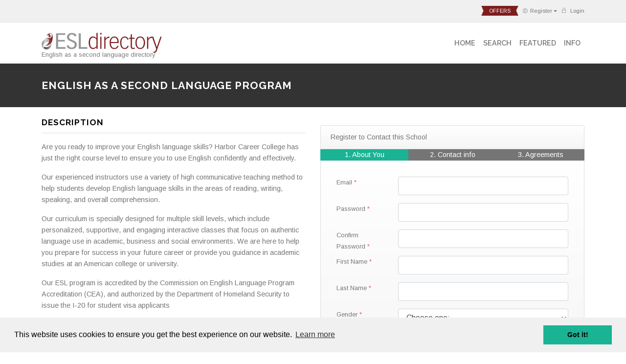

--- FILE ---
content_type: text/html; charset=UTF-8
request_url: https://www.esldirectory.com/esl-program-search/north-america/united-states/2959/english-as-a-second-language-program/
body_size: 14403
content:
<!DOCTYPE html>
<html lang="en-US">
<head>
	<meta charset="UTF-8">
	<meta name="google-site-verification" content="wT5gj2-k-A3gosa2tWvvtLsYb64xzkSdRrDblsZg8tU" />
	<meta name="viewport" content="width=device-width, initial-scale=1">
	<meta http-equiv="content-type" content="text/html;charset=utf-8" />

	<link rel="SHORTCUT ICON" href="/favicon.ico" />
	<meta name="csrf-param" content="_csrf">
<meta name="csrf-token" content="10nd-zxQMJwQSgbGuuXFn5GBpMxCP33ZDHqd5NC3ju28GqyqcTNe_Ug7cK7gkbz84sfnhzZ8SLNmKNy7pIG6uw==">
	<title>English as a Second Language Program | ESLDirectory</title>
	<meta property="og:locale" content="en-US" />
	<meta property="og:site_name" content="ESL Directory" />
	<meta property="og:title" content="English as a Second Language Program" />
	<meta name="twitter:title" content="English as a Second Language Program" />
	<meta name="description" content="Interested in an ESL program at English as a Second Language Program?  Visit ESL Directory for the most comprehensive listing of English Schools on the internet." itemprop="description">
<meta name="robots" content="index,follow">
<meta property="fb:admins" content="1188651432,838775009,57001042,618150790,2006615,1580620863,2005733">
<meta name="twitter:card" content="summary">
<meta name="twitter:site" content="@esl_directory">
<meta name="twitter:creator" content="@esl_directory">
<meta property="og:url" content="https://www.esldirectory.com/esl-program-search/north-america/united-states/2959/english-as-a-second-language-program/">
<meta property="og:description" content="Interested in an ESL program at English as a Second Language Program?  Visit ESL Directory for the most comprehensive listing of English Schools on the internet.">
<meta property="og:title" content="English as a Second Language Program">
<link href="https://www.esldirectory.com/esl-program-search/north-america/united-states/2959/english-as-a-second-language-program/" rel="canonical">
<link href="/assets/5640c48a/themes/smoothness/jquery-ui.css" rel="stylesheet">
<link href="/assets/e0107a23/css/bootstrap.custom.min.css" rel="stylesheet">
<link href="/css/site.css" rel="stylesheet">
<link href="/assets/e1922080/css/all.min.css" rel="stylesheet">
<link href="/assets/e1922080/css/v4-shims.min.css" rel="stylesheet">
<link href="/assets/a4e2acb0/pe-icons/Pe-icon-7-stroke.css" rel="stylesheet">
<link href="/assets/a4e2acb0/css/yamm.min.css" rel="stylesheet">
<link href="/assets/a4e2acb0/custom-scrollbar/jquery.mCustomScrollbar.min.css" rel="stylesheet">
<link href="/assets/a4e2acb0/css/style.min.css" rel="stylesheet">
	<!-- Google Tag Manager -->
	<script>(function (w, d, s, l, i) {
			w[l] = w[l] || [];
			w[l].push({
				'gtm.start'                    :
					new Date().getTime(), event: 'gtm.js'
			});
			var f = d.getElementsByTagName(s)[0],
				j = d.createElement(s), dl = l != 'dataLayer' ? '&l=' + l : '';
			j.async = true;
			j.src =
				'https://www.googletagmanager.com/gtm.js?id=' + i + dl;
			f.parentNode.insertBefore(j, f);
		})(window, document, 'script', 'dataLayer', 'GTM-KGW4V8G');</script>
	<!-- End Google Tag Manager -->
</head>
<body>
<!-- Google Tag Manager (noscript) -->
<noscript>
	<iframe src="https://www.googletagmanager.com/ns.html?id=GTM-KGW4V8G" height="0" width="0"
	        style="display:none;visibility:hidden"></iframe>
</noscript>
<!-- End Google Tag Manager (noscript) -->


<!--header start-->
<header class="bg-light py-1 border-bottom d-print-none small">
	<div class="container top-bar bg-light">
		<ul class="list-inline mb-0 d-flex justify-content-end align-items-center">
			<li class="list-inline-item d-none d-sm-inline">
				<a class="offers" href="/advertising/">offers</a>			</li>
							<li class="list-inline-item d-none d-sm-inline dropdown">
					<a class="dropdown-toggle d-flex align-items-center" href="/student-zone/register/" data-target="#" data-toggle="dropdown"><i class="pe-7s-user mr-1"></i> Register<i class="fa fa-carent-down"></i></a>					<div class="dropdown-menu dropdown-menu-right">
						<h6 class="dropdown-header border-bottom">Register as</h6>
						<a class="dropdown-item" href="/student-zone/register/">Student</a>						<a class="dropdown-item" href="/administrators/register/">Administrator</a>					</div><!-- .dropdown-menu -->
				</li>
				<li class="list-inline-item d-flex align-items-center"><a href="/login/"><i class="pe-7s-lock mr-1"></i> Login</a></li>
					</ul>
	</div><!-- .container -->
</header>

<nav class="navbar navbar-expand-lg navbar-light bg-white sticky-top header border-bottom py-3">
	<div class="container">
		<a class="navbar-brand" href="/">
			<img class="img-fluid " src="/images/ESLD-small.png" alt="ESL Directory" style="max-width: 246px"><span class="tagline d-none d-md-block">English as a second language directory</span>		</a>
		<button class="navbar-toggler" type="button" data-toggle="collapse" data-target="#navbar-main"
		        aria-controls="navbar-main" aria-expanded="false" aria-label="Toggle navigation">
			<span class="navbar-toggler-icon"></span>
		</button>

		<div class="collapse navbar-collapse" id="navbar-main">
			<ul class="navbar-nav ml-auto">
				<li class="nav-item">
					<a class="nav-link" href="/">Home</a>
				</li>
				<li class="nav-item">
					<a class="nav-link" href="/esl-program-search/">Search</a>
				</li>
				<li class="nav-item">
					<a class="nav-link" href="/featured-esl-programs/">Featured</a>
				</li>
				<li class="nav-item">
					<a class="nav-link" href="/esl-info/">Info</a>
				</li>
			</ul>
		</div><!-- .navbar-collapse -->
	</div><!-- .container -->
</nav>

<div class="wrap" id="top-of-content">

		<div class="breadcrumb-wrapper">
		<div class="container">
			<h1>English as a Second Language Program</h1>
		</div>
	</div>
	<div class="space-20"></div>
	<div class="container">
				

<div class="row">
	<div class="col-sm-6">
				<h2 class="section-heading">Description</h2>
		<p>Are you ready to improve your English language skills? Harbor Career College has just the right course level to ensure you to use English confidently and effectively.</p>
<p>Our experienced instructors use a variety of high communicative teaching method to help students develop English language skills in the areas of reading, writing, speaking, and overall comprehension.</p>
<p>Our curriculum is specially designed for multiple skill levels, which include personalized, supportive, and engaging interactive classes that focus on authentic language use in academic, business and social environments. We are here to help you prepare for success in your future career or provide you guidance in academic studies at an American college or university.</p>
<p>Our ESL program is accredited by the Commission on English Language Program Accreditation (CEA), and authorized by the Department of Homeland Security to issue the I-20 for student visa applicants</p>
	</div>
	<div class="col-sm-6">
		<p class="text-center">
    <div class="row">
    <div class="col-md-12 col-lg-12">
        <div class="card-header portable-form-header">
            Register to Contact this School
        </div>
        <div id="tab-bar" class="text-sm-center row no-gutters">
            <div class="col-lg-4 portable-form-tab-active">1. About You</div>
            <div class="col-lg-4 portable-form-tab">2. Contact info</div>
            <div class="col-lg-4 portable-form-tab">3. Agreements</div>
        </div>
        <div class="sky-form-login portable-form">
            <form id="user-form" class="form-horizontal" action="/student-zone/register/" method="post">
<input type="hidden" name="_csrf" value="10nd-zxQMJwQSgbGuuXFn5GBpMxCP33ZDHqd5NC3ju28GqyqcTNe_Ug7cK7gkbz84sfnhzZ8SLNmKNy7pIG6uw=="><div class="alert alert-danger" style="display:none"><p>Please fix the following errors:</p><ul></ul></div>            <div id="credentials-block">
            <div class="form-group row field-user-email required">
<label class="control-label col-sm-3" for="user-email">Email</label><div class="col-sm-9"><input type="text" id="user-email" class="form-control" name="User[email]" aria-required="true"><p class="help-block help-block-error col-12"></p></div>
</div>            <div class="form-group row field-user-password required">
<label class="control-label col-sm-3" for="user-password">Password</label><div class="col-sm-9"><input type="password" id="user-password" class="form-control" name="User[password]" aria-required="true"><p class="help-block help-block-error col-12"></p></div>
</div>            <div class="form-group row field-user-passwordconfirm required">
<label class="control-label col-sm-3" for="user-passwordconfirm">Confirm Password</label><div class="col-sm-9"><input type="password" id="user-passwordconfirm" class="form-control" name="User[passwordConfirm]" aria-required="true"><p class="help-block help-block-error col-12"></p></div>
</div>

            <div class="form-group row field-userdata-firstname required">
<label class="control-label col-sm-3" for="userdata-firstname">First Name</label><div class="col-sm-9"><input type="text" id="userdata-firstname" class="form-control" name="UserData[firstName]" aria-required="true"><p class="help-block help-block-error col-12"></p></div>
</div>            <div class="form-group row field-userdata-lastname required">
<label class="control-label col-sm-3" for="userdata-lastname">Last Name</label><div class="col-sm-9"><input type="text" id="userdata-lastname" class="form-control" name="UserData[lastName]" aria-required="true"><p class="help-block help-block-error col-12"></p></div>
</div>            <div class="form-group row field-userdata-gender required">
<label class="control-label col-sm-3" for="userdata-gender">Gender</label><div class="col-sm-9"><select id="userdata-gender" class="form-control" name="UserData[gender]" aria-required="true">
<option value="">Choose one:</option>
<option value="m">Male</option>
<option value="f">Female</option>
</select><p class="help-block help-block-error col-12"></p></div>
</div>            <div class="form-group row field-userdata-birthdate required">
<label class="control-label col-sm-3" for="userdata-birthdate">Birth Date</label><div class="col-sm-9"><input type="text" id="userdata-birthdate" class="form-control" name="UserData[birthDate]">
<p class="help-block help-block-error col-12"></p></div>
</div>            </div>
            <div id="profile-block" class="hide">
            <div class="form-group row field-userdata-nationalityid required">
<label class="control-label col-sm-3" for="userdata-nationalityid">Nationality</label><div class="col-sm-9"><select id="userdata-nationalityid" class="form-control" name="UserData[nationalityId]" aria-required="true">
<option value="">Choose one:</option>
<option value="1">Afghanistan</option>
<option value="276">Aland Islands</option>
<option value="2">Albania</option>
<option value="3">Algeria</option>
<option value="4">American Samoa</option>
<option value="5">Andorra</option>
<option value="6">Angola</option>
<option value="7">Anguilla</option>
<option value="8">Antarctica</option>
<option value="9">Antigua and Barbuda</option>
<option value="10">Argentina</option>
<option value="11">Armenia</option>
<option value="12">Aruba</option>
<option value="13">Ashmore and Cartier</option>
<option value="14">Australia</option>
<option value="15">Austria</option>
<option value="16">Azerbaijan</option>
<option value="18">Bahrain</option>
<option value="19">Baker Island</option>
<option value="20">Bangladesh</option>
<option value="21">Barbados</option>
<option value="22">Bassas da India</option>
<option value="23">Belarus</option>
<option value="24">Belgium</option>
<option value="25">Belize</option>
<option value="26">Benin</option>
<option value="27">Bermuda</option>
<option value="28">Bhutan</option>
<option value="29">Bolivia</option>
<option value="30">Bosnia and Herzegovina</option>
<option value="31">Botswana</option>
<option value="32">Bouvet Island</option>
<option value="33">Brazil</option>
<option value="34">British Indian Ocean Territory</option>
<option value="35">British Virgin Islands</option>
<option value="36">Brunei Darussalam</option>
<option value="37">Bulgaria</option>
<option value="38">Burkina Faso</option>
<option value="39">Burma</option>
<option value="40">Burundi</option>
<option value="41">Cambodia</option>
<option value="42">Cameroon</option>
<option value="43">Canada</option>
<option value="44">Cape Verde</option>
<option value="45">Cayman Islands</option>
<option value="46">Central African Republic</option>
<option value="47">Chad</option>
<option value="48">Chile</option>
<option value="49">China</option>
<option value="50">Christmas Island</option>
<option value="51">Clipperton Island</option>
<option value="52">Cocos (Keeling) Islands</option>
<option value="53">Colombia</option>
<option value="54">Comoros</option>
<option value="55">Congo, Democratic Republic of the</option>
<option value="56">Congo, Republic of the</option>
<option value="57">Cook Islands</option>
<option value="58">Coral Sea Islands</option>
<option value="59">Costa Rica</option>
<option value="60">Cote d Ivoire</option>
<option value="61">Croatia</option>
<option value="62">Cuba</option>
<option value="63">Cyprus</option>
<option value="64">Czech Republic</option>
<option value="65">Denmark</option>
<option value="66">Djibouti</option>
<option value="67">Dominica</option>
<option value="68">Dominican Republic</option>
<option value="69">East Timor</option>
<option value="70">Ecuador</option>
<option value="71">Egypt</option>
<option value="72">El Salvador</option>
<option value="73">Equatorial Guinea</option>
<option value="74">Eritrea</option>
<option value="75">Estonia</option>
<option value="76">Ethiopia</option>
<option value="77">Europa Island</option>
<option value="78">Falkland Islands (Islas Malvinas)</option>
<option value="79">Faroe Islands</option>
<option value="80">Fiji</option>
<option value="81">Finland</option>
<option value="82">France</option>
<option value="83">France, Metropolitan</option>
<option value="84">French Guiana</option>
<option value="85">French Polynesia</option>
<option value="86">French Southern &amp; Antarctic Lands</option>
<option value="87">Gabon</option>
<option value="89">Gaza Strip</option>
<option value="90">Georgia</option>
<option value="91">Germany</option>
<option value="92">Ghana</option>
<option value="93">Gibraltar</option>
<option value="94">Glorioso Islands</option>
<option value="95">Greece</option>
<option value="96">Greenland</option>
<option value="97">Grenada</option>
<option value="98">Guadeloupe</option>
<option value="99">Guam</option>
<option value="100">Guatemala</option>
<option value="101">Guernsey</option>
<option value="102">Guinea</option>
<option value="103">Guinea-Bissau</option>
<option value="104">Guyana</option>
<option value="105">Haiti</option>
<option value="106">Heard Island and McDonald Islands</option>
<option value="107">Holy See (Vatican City)</option>
<option value="108">Honduras</option>
<option value="109">Hong Kong (SAR)</option>
<option value="110">Howland Island</option>
<option value="111">Hungary</option>
<option value="112">Iceland</option>
<option value="113">India</option>
<option value="114">Indonesia</option>
<option value="115">Iran</option>
<option value="116">Iraq</option>
<option value="117">Ireland</option>
<option value="118">Israel</option>
<option value="119">Italy</option>
<option value="120">Jamaica</option>
<option value="121">Jan Mayen</option>
<option value="122">Japan</option>
<option value="123">Jarvis Island</option>
<option value="124">Jersey</option>
<option value="125">Johnston Atoll</option>
<option value="126">Jordan</option>
<option value="127">Juan de Nova Island</option>
<option value="128">Kazakhstan</option>
<option value="129">Kenya</option>
<option value="130">Kingman Reef</option>
<option value="131">Kiribati</option>
<option value="132">Korea, North</option>
<option value="133">Korea, South</option>
<option value="278">Kosovo</option>
<option value="134">Kuwait</option>
<option value="135">Kyrgyzstan</option>
<option value="136">Laos</option>
<option value="137">Latvia</option>
<option value="138">Lebanon</option>
<option value="139">Lesotho</option>
<option value="140">Liberia</option>
<option value="141">Libya</option>
<option value="142">Liechtenstein</option>
<option value="143">Lithuania</option>
<option value="144">Luxembourg</option>
<option value="145">Macao</option>
<option value="146">Macedonia</option>
<option value="147">Madagascar</option>
<option value="148">Malawi</option>
<option value="149">Malaysia</option>
<option value="150">Maldives</option>
<option value="151">Mali</option>
<option value="152">Malta</option>
<option value="153">Man, Isle of</option>
<option value="154">Marshall Islands</option>
<option value="155">Martinique</option>
<option value="156">Mauritania</option>
<option value="157">Mauritius</option>
<option value="158">Mayotte</option>
<option value="159">Mexico</option>
<option value="160">Micronesia, Federated States of</option>
<option value="161">Midway Islands</option>
<option value="162">Miscellaneous (French)</option>
<option value="163">Moldova</option>
<option value="164">Monaco</option>
<option value="165">Mongolia</option>
<option value="166">Montenegro</option>
<option value="167">Montserrat</option>
<option value="168">Morocco</option>
<option value="169">Mozambique</option>
<option value="170">Myanmar</option>
<option value="171">Namibia</option>
<option value="172">Nauru</option>
<option value="173">Navassa Island</option>
<option value="174">Nepal</option>
<option value="175">Netherlands</option>
<option value="176">Netherlands Antilles</option>
<option value="177">New Caledonia</option>
<option value="178">New Zealand</option>
<option value="179">Nicaragua</option>
<option value="180">Niger</option>
<option value="181">Nigeria</option>
<option value="182">Niue</option>
<option value="183">Norfolk Island</option>
<option value="184">Northern Mariana Islands</option>
<option value="185">Norway</option>
<option value="186">Oman</option>
<option value="187">Pakistan</option>
<option value="188">Palau</option>
<option value="275">Palestinian Territory, Occupied</option>
<option value="189">Palmyra Atoll</option>
<option value="190">Panama</option>
<option value="191">Papua New Guinea</option>
<option value="192">Paracel Islands</option>
<option value="193">Paraguay</option>
<option value="194">Peru</option>
<option value="195">Philippines</option>
<option value="196">Pitcairn Islands</option>
<option value="197">Poland</option>
<option value="198">Portugal</option>
<option value="199">Puerto Rico</option>
<option value="200">Qatar</option>
<option value="201">Reunion</option>
<option value="202">Romania</option>
<option value="203">Russia</option>
<option value="204">Rwanda</option>
<option value="205">Saint Helena</option>
<option value="206">Saint Kitts and Nevis</option>
<option value="207">Saint Lucia</option>
<option value="208">Saint Pierre and Miquelon</option>
<option value="209">Saint Vincent and the Grenadines</option>
<option value="210">Samoa</option>
<option value="211">San Marino</option>
<option value="212">Sao Tome and Principe</option>
<option value="213">Saudi Arabia</option>
<option value="214">Senegal</option>
<option value="215">Serbia</option>
<option value="216">Serbia and Montenegro</option>
<option value="217">Seychelles</option>
<option value="218">Sierra Leone</option>
<option value="219">Singapore</option>
<option value="220">Slovakia</option>
<option value="221">Slovenia</option>
<option value="222">Solomon Islands</option>
<option value="223">Somalia</option>
<option value="224">South Africa</option>
<option value="225">South Sandwich Islands</option>
<option value="277">South Sudan</option>
<option value="226">Spain</option>
<option value="227">Spratly Islands</option>
<option value="228">Sri Lanka</option>
<option value="229">Sudan</option>
<option value="230">Suriname</option>
<option value="231">Svalbard</option>
<option value="232">Swaziland</option>
<option value="233">Sweden</option>
<option value="234">Switzerland</option>
<option value="235">Syria</option>
<option value="236">Taiwan</option>
<option value="237">Tajikistan</option>
<option value="238">Tanzania</option>
<option value="239">Thailand</option>
<option value="17">The Bahamas</option>
<option value="88">The Gambia</option>
<option value="240">Togo</option>
<option value="241">Tokelau</option>
<option value="242">Tonga</option>
<option value="243">Trinidad and Tobago</option>
<option value="244">Tromelin Island</option>
<option value="245">Tunisia</option>
<option value="246">Turkey</option>
<option value="247">Turkmenistan</option>
<option value="248">Turks and Caicos Islands</option>
<option value="249">Tuvalu</option>
<option value="250">Uganda</option>
<option value="251">Ukraine</option>
<option value="252">United Arab Emirates</option>
<option value="253">United Kingdom</option>
<option value="254">United States</option>
<option value="255">United States Minor Outlying Islands</option>
<option value="256">Uruguay</option>
<option value="257">Uzbekistan</option>
<option value="258">Vanuatu</option>
<option value="259">Venezuela</option>
<option value="260">Vietnam</option>
<option value="261">Virgin Islands</option>
<option value="262">Virgin Islands (UK)</option>
<option value="263">Virgin Islands (US)</option>
<option value="264">Wake Island</option>
<option value="265">Wallis and Futuna</option>
<option value="266">West Bank</option>
<option value="267">Western Sahara</option>
<option value="268">Western Samoa</option>
<option value="269">World</option>
<option value="270">Yemen</option>
<option value="271">Yugoslavia</option>
<option value="272">Zaire</option>
<option value="273">Zambia</option>
<option value="274">Zimbabwe</option>
</select><p class="help-block help-block-error col-12"></p></div>
</div>            <div class="form-group row field-userdata-address1 required">
<label class="control-label col-sm-3" for="userdata-address1">Address1</label><div class="col-sm-9"><input type="text" id="userdata-address1" class="form-control" name="UserData[address1]" aria-required="true"><p class="help-block help-block-error col-12"></p></div>
</div>            <div class="form-group row field-userdata-address2">
<label class="control-label col-sm-3" for="userdata-address2">Address2</label><div class="col-sm-9"><input type="text" id="userdata-address2" class="form-control" name="UserData[address2]"><p class="help-block help-block-error col-12"></p></div>
</div>            <div class="form-group row field-userdata-city required">
<label class="control-label col-sm-3" for="userdata-city">City</label><div class="col-sm-9"><input type="text" id="userdata-city" class="form-control" name="UserData[city]" aria-required="true"><p class="help-block help-block-error col-12"></p></div>
</div>            <div class="form-group row field-userdata-countryid required">
<label class="control-label col-sm-3" for="userdata-countryid">Country</label><div class="col-sm-9"><select id="userdata-countryid" class="form-control" name="UserData[countryId]" onchange="$.post(&quot;/site/list-regions/&quot;,{&#039;Region[CountryID]&#039;:$(this).val()}, function(data){$(&#039;#userdata-regionid&#039;).html(data)})" aria-required="true">
<option value="">Choose one:</option>
<option value="1">Afghanistan</option>
<option value="276">Aland Islands</option>
<option value="2">Albania</option>
<option value="3">Algeria</option>
<option value="4">American Samoa</option>
<option value="5">Andorra</option>
<option value="6">Angola</option>
<option value="7">Anguilla</option>
<option value="8">Antarctica</option>
<option value="9">Antigua and Barbuda</option>
<option value="10">Argentina</option>
<option value="11">Armenia</option>
<option value="12">Aruba</option>
<option value="13">Ashmore and Cartier</option>
<option value="14">Australia</option>
<option value="15">Austria</option>
<option value="16">Azerbaijan</option>
<option value="18">Bahrain</option>
<option value="19">Baker Island</option>
<option value="20">Bangladesh</option>
<option value="21">Barbados</option>
<option value="22">Bassas da India</option>
<option value="23">Belarus</option>
<option value="24">Belgium</option>
<option value="25">Belize</option>
<option value="26">Benin</option>
<option value="27">Bermuda</option>
<option value="28">Bhutan</option>
<option value="29">Bolivia</option>
<option value="30">Bosnia and Herzegovina</option>
<option value="31">Botswana</option>
<option value="32">Bouvet Island</option>
<option value="33">Brazil</option>
<option value="34">British Indian Ocean Territory</option>
<option value="35">British Virgin Islands</option>
<option value="36">Brunei Darussalam</option>
<option value="37">Bulgaria</option>
<option value="38">Burkina Faso</option>
<option value="39">Burma</option>
<option value="40">Burundi</option>
<option value="41">Cambodia</option>
<option value="42">Cameroon</option>
<option value="43">Canada</option>
<option value="44">Cape Verde</option>
<option value="45">Cayman Islands</option>
<option value="46">Central African Republic</option>
<option value="47">Chad</option>
<option value="48">Chile</option>
<option value="49">China</option>
<option value="50">Christmas Island</option>
<option value="51">Clipperton Island</option>
<option value="52">Cocos (Keeling) Islands</option>
<option value="53">Colombia</option>
<option value="54">Comoros</option>
<option value="55">Congo, Democratic Republic of the</option>
<option value="56">Congo, Republic of the</option>
<option value="57">Cook Islands</option>
<option value="58">Coral Sea Islands</option>
<option value="59">Costa Rica</option>
<option value="60">Cote d Ivoire</option>
<option value="61">Croatia</option>
<option value="62">Cuba</option>
<option value="63">Cyprus</option>
<option value="64">Czech Republic</option>
<option value="65">Denmark</option>
<option value="66">Djibouti</option>
<option value="67">Dominica</option>
<option value="68">Dominican Republic</option>
<option value="69">East Timor</option>
<option value="70">Ecuador</option>
<option value="71">Egypt</option>
<option value="72">El Salvador</option>
<option value="73">Equatorial Guinea</option>
<option value="74">Eritrea</option>
<option value="75">Estonia</option>
<option value="76">Ethiopia</option>
<option value="77">Europa Island</option>
<option value="78">Falkland Islands (Islas Malvinas)</option>
<option value="79">Faroe Islands</option>
<option value="80">Fiji</option>
<option value="81">Finland</option>
<option value="82">France</option>
<option value="83">France, Metropolitan</option>
<option value="84">French Guiana</option>
<option value="85">French Polynesia</option>
<option value="86">French Southern &amp; Antarctic Lands</option>
<option value="87">Gabon</option>
<option value="89">Gaza Strip</option>
<option value="90">Georgia</option>
<option value="91">Germany</option>
<option value="92">Ghana</option>
<option value="93">Gibraltar</option>
<option value="94">Glorioso Islands</option>
<option value="95">Greece</option>
<option value="96">Greenland</option>
<option value="97">Grenada</option>
<option value="98">Guadeloupe</option>
<option value="99">Guam</option>
<option value="100">Guatemala</option>
<option value="101">Guernsey</option>
<option value="102">Guinea</option>
<option value="103">Guinea-Bissau</option>
<option value="104">Guyana</option>
<option value="105">Haiti</option>
<option value="106">Heard Island and McDonald Islands</option>
<option value="107">Holy See (Vatican City)</option>
<option value="108">Honduras</option>
<option value="109">Hong Kong (SAR)</option>
<option value="110">Howland Island</option>
<option value="111">Hungary</option>
<option value="112">Iceland</option>
<option value="113">India</option>
<option value="114">Indonesia</option>
<option value="115">Iran</option>
<option value="116">Iraq</option>
<option value="117">Ireland</option>
<option value="118">Israel</option>
<option value="119">Italy</option>
<option value="120">Jamaica</option>
<option value="121">Jan Mayen</option>
<option value="122">Japan</option>
<option value="123">Jarvis Island</option>
<option value="124">Jersey</option>
<option value="125">Johnston Atoll</option>
<option value="126">Jordan</option>
<option value="127">Juan de Nova Island</option>
<option value="128">Kazakhstan</option>
<option value="129">Kenya</option>
<option value="130">Kingman Reef</option>
<option value="131">Kiribati</option>
<option value="132">Korea, North</option>
<option value="133">Korea, South</option>
<option value="278">Kosovo</option>
<option value="134">Kuwait</option>
<option value="135">Kyrgyzstan</option>
<option value="136">Laos</option>
<option value="137">Latvia</option>
<option value="138">Lebanon</option>
<option value="139">Lesotho</option>
<option value="140">Liberia</option>
<option value="141">Libya</option>
<option value="142">Liechtenstein</option>
<option value="143">Lithuania</option>
<option value="144">Luxembourg</option>
<option value="145">Macao</option>
<option value="146">Macedonia</option>
<option value="147">Madagascar</option>
<option value="148">Malawi</option>
<option value="149">Malaysia</option>
<option value="150">Maldives</option>
<option value="151">Mali</option>
<option value="152">Malta</option>
<option value="153">Man, Isle of</option>
<option value="154">Marshall Islands</option>
<option value="155">Martinique</option>
<option value="156">Mauritania</option>
<option value="157">Mauritius</option>
<option value="158">Mayotte</option>
<option value="159">Mexico</option>
<option value="160">Micronesia, Federated States of</option>
<option value="161">Midway Islands</option>
<option value="162">Miscellaneous (French)</option>
<option value="163">Moldova</option>
<option value="164">Monaco</option>
<option value="165">Mongolia</option>
<option value="166">Montenegro</option>
<option value="167">Montserrat</option>
<option value="168">Morocco</option>
<option value="169">Mozambique</option>
<option value="170">Myanmar</option>
<option value="171">Namibia</option>
<option value="172">Nauru</option>
<option value="173">Navassa Island</option>
<option value="174">Nepal</option>
<option value="175">Netherlands</option>
<option value="176">Netherlands Antilles</option>
<option value="177">New Caledonia</option>
<option value="178">New Zealand</option>
<option value="179">Nicaragua</option>
<option value="180">Niger</option>
<option value="181">Nigeria</option>
<option value="182">Niue</option>
<option value="183">Norfolk Island</option>
<option value="184">Northern Mariana Islands</option>
<option value="185">Norway</option>
<option value="186">Oman</option>
<option value="187">Pakistan</option>
<option value="188">Palau</option>
<option value="275">Palestinian Territory, Occupied</option>
<option value="189">Palmyra Atoll</option>
<option value="190">Panama</option>
<option value="191">Papua New Guinea</option>
<option value="192">Paracel Islands</option>
<option value="193">Paraguay</option>
<option value="194">Peru</option>
<option value="195">Philippines</option>
<option value="196">Pitcairn Islands</option>
<option value="197">Poland</option>
<option value="198">Portugal</option>
<option value="199">Puerto Rico</option>
<option value="200">Qatar</option>
<option value="201">Reunion</option>
<option value="202">Romania</option>
<option value="203">Russia</option>
<option value="204">Rwanda</option>
<option value="205">Saint Helena</option>
<option value="206">Saint Kitts and Nevis</option>
<option value="207">Saint Lucia</option>
<option value="208">Saint Pierre and Miquelon</option>
<option value="209">Saint Vincent and the Grenadines</option>
<option value="210">Samoa</option>
<option value="211">San Marino</option>
<option value="212">Sao Tome and Principe</option>
<option value="213">Saudi Arabia</option>
<option value="214">Senegal</option>
<option value="215">Serbia</option>
<option value="216">Serbia and Montenegro</option>
<option value="217">Seychelles</option>
<option value="218">Sierra Leone</option>
<option value="219">Singapore</option>
<option value="220">Slovakia</option>
<option value="221">Slovenia</option>
<option value="222">Solomon Islands</option>
<option value="223">Somalia</option>
<option value="224">South Africa</option>
<option value="225">South Sandwich Islands</option>
<option value="277">South Sudan</option>
<option value="226">Spain</option>
<option value="227">Spratly Islands</option>
<option value="228">Sri Lanka</option>
<option value="229">Sudan</option>
<option value="230">Suriname</option>
<option value="231">Svalbard</option>
<option value="232">Swaziland</option>
<option value="233">Sweden</option>
<option value="234">Switzerland</option>
<option value="235">Syria</option>
<option value="236">Taiwan</option>
<option value="237">Tajikistan</option>
<option value="238">Tanzania</option>
<option value="239">Thailand</option>
<option value="17">The Bahamas</option>
<option value="88">The Gambia</option>
<option value="240">Togo</option>
<option value="241">Tokelau</option>
<option value="242">Tonga</option>
<option value="243">Trinidad and Tobago</option>
<option value="244">Tromelin Island</option>
<option value="245">Tunisia</option>
<option value="246">Turkey</option>
<option value="247">Turkmenistan</option>
<option value="248">Turks and Caicos Islands</option>
<option value="249">Tuvalu</option>
<option value="250">Uganda</option>
<option value="251">Ukraine</option>
<option value="252">United Arab Emirates</option>
<option value="253">United Kingdom</option>
<option value="254">United States</option>
<option value="255">United States Minor Outlying Islands</option>
<option value="256">Uruguay</option>
<option value="257">Uzbekistan</option>
<option value="258">Vanuatu</option>
<option value="259">Venezuela</option>
<option value="260">Vietnam</option>
<option value="261">Virgin Islands</option>
<option value="262">Virgin Islands (UK)</option>
<option value="263">Virgin Islands (US)</option>
<option value="264">Wake Island</option>
<option value="265">Wallis and Futuna</option>
<option value="266">West Bank</option>
<option value="267">Western Sahara</option>
<option value="268">Western Samoa</option>
<option value="269">World</option>
<option value="270">Yemen</option>
<option value="271">Yugoslavia</option>
<option value="272">Zaire</option>
<option value="273">Zambia</option>
<option value="274">Zimbabwe</option>
</select><p class="help-block help-block-error col-12"></p></div>
</div>
            <div class="form-group row field-userdata-regionid required">
<label class="control-label col-sm-3" for="userdata-regionid">State/Region</label><div class="col-sm-9"><select id="userdata-regionid" class="form-control" name="UserData[regionId]" aria-required="true">
<option value="">Choose one:</option>
</select><p class="help-block help-block-error col-12"></p></div>
</div>
            <div class="form-group row field-userdata-zip required">
<label class="control-label col-sm-3" for="userdata-zip">Zip</label><div class="col-sm-9"><input type="text" id="userdata-zip" class="form-control" name="UserData[zip]" aria-required="true"><p class="help-block help-block-error col-12"></p></div>
</div>            <div class="form-group row field-userdata-phone required">
<label class="control-label col-sm-3" for="userdata-phone">Phone</label><div class="col-sm-9"><input type="text" id="userdata-phone" class="form-control" name="UserData[phone]" aria-required="true"><p class="help-block help-block-error col-12"></p></div>
</div>            </div>
            <div id="agreements-block" class="hide">
            <div class="form-group row field-userdata-beginstudies required">
<label class="control-label col-sm-3" for="userdata-beginstudies">Begin Studies</label><div class="col-sm-9"><input type="text" id="userdata-beginstudies" class="form-control" name="UserData[beginStudies]" title="When have you or plan to begin your studies?">
<p class="help-block help-block-error col-12"></p></div>
</div>
            <input type="hidden" id="eeb69a3cb92300456b6a5f4162093851" name="ct_checkjs" value="-1"><input type="hidden" name="ct_formid" value="eeb69a3cb92300456b6a5f4162093851">
            <div class="form-group row field-userdata-highestdegree required">
<label class="control-label col-sm-3" for="userdata-highestdegree">Highest Degree</label><div class="col-sm-9"><select id="userdata-highestdegree" class="form-control" name="UserData[highestDegree]" aria-required="true">
<option value="">Choose one:</option>
<option value="3">Associate&#039;s Degree</option>
<option value="4">Bachelor&#039;s Degree</option>
<option value="2">Certificate Program</option>
<option value="1">High School/Secondary School</option>
<option value="5">Master&#039;s/Graduate Degree</option>
<option value="6">Professional Degree</option>
</select><p class="help-block ">What is the highest degree you have obtained?</p><p class="help-block help-block-error col-12"></p></div>
</div>
                            <div class="form-group row field-userdata-intendedstudyfield required">
<label class="control-label col-sm-3" for="userdata-intendedstudyfield">Intended Study Field</label><div class="col-sm-9"><select id="userdata-intendedstudyfield" class="form-control" name="UserData[intendedStudyField]" aria-required="true">
<option value="">Choose one:</option>
<option value="135">Accounting</option>
<option value="92">Agriculture</option>
<option value="2">Architecture &amp; Design</option>
<option value="1">Arts, Visual &amp; Performing</option>
<option value="32">Aviation</option>
<option value="3">Biology/Life Sciences</option>
<option value="4">Business/Management</option>
<option value="5">Communications</option>
<option value="6">Computer &amp; Information Systems</option>
<option value="62">Construction Trades</option>
<option value="97">Creative Writing</option>
<option value="98">Culinary Arts</option>
<option value="7">Cultural Studies</option>
<option value="84">Dental/Orthodontics</option>
<option value="136">Digital Arts &amp; Design</option>
<option value="100">Economics</option>
<option value="8">Education</option>
<option value="9">Engineering</option>
<option value="10">English Literature</option>
<option value="58" selected>ESL (English as a Second Language)</option>
<option value="12">Fashion</option>
<option value="83">Film/Motion Picture</option>
<option value="137">Game Design &amp; Development</option>
<option value="85">Graphic Design/Computer Animation</option>
<option value="14">Health Professions</option>
<option value="144">Hospitality</option>
<option value="29">International Education</option>
<option value="111">Journalism/Broadcasting</option>
<option value="112">Languages/Linguistics</option>
<option value="15">Law &amp; Legal Studies</option>
<option value="63">Leisure &amp; Recreational Activities</option>
<option value="114">Liberal Arts/Humanities</option>
<option value="88">Make Up Artist/Specialist</option>
<option value="17">Marketing</option>
<option value="18">Mathematics</option>
<option value="82">Music/Recording Arts</option>
<option value="79">Nursing</option>
<option value="27">Other</option>
<option value="19">Philosophy &amp; Religion</option>
<option value="20">Physical Sciences</option>
<option value="24">Political Science/Social Science</option>
<option value="21">Psychology</option>
<option value="22">Public Administration</option>
<option value="23">Science/Technology</option>
<option value="141">Show Production</option>
<option value="30">Sustainable Development</option>
<option value="31">Teaching English to Speakers of Other Languages (TESOL)</option>
<option value="25">Theological Studies</option>
<option value="60">Transportation/Logistics</option>
<option value="81">Travel/Tourism</option>
<option value="139">Web Design &amp; Development</option>
</select><p class="help-block ">What is the focus of your studies?</p><p class="help-block help-block-error col-12"></p></div>
</div>            
            <div class="form-group row field-userdata-degreesought required">
<label class="control-label col-sm-3" for="userdata-degreesought">Degree Sought</label><div class="col-sm-9"><select id="userdata-degreesought" class="form-control" name="UserData[degreeSought]" aria-required="true">
<option value="">Choose one:</option>
<option value="4">Doctorate</option>
<option value="5" selected>English as a Second Language (ESL) Program</option>
<option value="2">Four Year/Undergraduate</option>
<option value="3">Graduate/Postgraduate</option>
<option value="1">Two Year/Community College</option>
</select><p class="help-block ">What type of degree are you seeking?</p><p class="help-block help-block-error col-12"></p></div>
</div>
            <div class="form-group row field-userdata-financial_qualifier_id required">
<label class="control-label col-sm-3" for="userdata-financial_qualifier_id">How will you pay for your education?</label><div class="col-sm-9"><select id="userdata-financial_qualifier_id" class="form-control" name="UserData[financial_qualifier_id]" aria-required="true">
<option value="">Choose one:</option>
<option value="4">I am sponsored by my government or other organization</option>
<option value="5">I can pay, but would prefer to obtain scholarships/loans</option>
<option value="6">I need a full scholarship/grant</option>
<option value="3">My family and/or I will pay for my education</option>
</select><p class="help-block ">How will you pay for your education?</p><p class="help-block help-block-error col-12"></p></div>
</div>
            <div class="form-group row field-userdata-usageagreement">
<div class="col-sm-9 offset-sm-3">
<div class="checkbox">
<label for="userdata-usageagreement">
<input type="hidden" name="UserData[usageAgreement]" value="0"><input type="checkbox" id="userdata-usageagreement" name="UserData[usageAgreement]" value="1">
I agree to the <a href="/terms/" _target="_blank">Terms of Use</a> and <a href="/privacy-policy/" _target="blank">Privacy Statement</a>. Being a U.S. website, both documents provide information for our use and retention of your information in the U.S.
</label>
</div>
<p class="help-block help-block-error col-12"></p>
</div>

</div>            <div class="form-group row field-userdata-optinagreement">
<div class="col-sm-9 offset-sm-3">
<div class="checkbox">
<label for="userdata-optinagreement">
<input type="hidden" name="UserData[optinAgreement]" value="0"><input type="checkbox" id="userdata-optinagreement" name="UserData[optinAgreement]" value="1">
Yes! I agree that ESL Directory may share my personal information with its college and university clients and partners. I also would like to receive the monthly newslettter and other occasional communications from ESL Directory
</label>
</div>
<p class="help-block help-block-error col-12"></p>
</div>

</div>
            <div class="form-group row field-user-location_id">
<div class="col-sm-9 offset-sm-3"><input type="hidden" id="user-location_id" class="form-control" name="User[location_id]" value="2959"><p class="help-block help-block-error col-12"></p></div>
</div>            <div class="form-group row field-user-location_name">
<div class="col-sm-9 offset-sm-3"><input type="hidden" id="user-location_name" class="form-control" name="User[location_name]" value="English as a Second Language Program"><p class="help-block help-block-error col-12"></p></div>
</div>            <div class="form-group row field-user-location_continent">
<div class="col-sm-9 offset-sm-3"><input type="hidden" id="user-location_continent" class="form-control" name="User[location_continent]" value="126"><p class="help-block help-block-error col-12"></p></div>
</div>            <div class="form-group row field-user-location_country">
<div class="col-sm-9 offset-sm-3"><input type="hidden" id="user-location_country" class="form-control" name="User[location_country]" value="254"><p class="help-block help-block-error col-12"></p></div>
</div>            </div>

            <div class="d-flex justify-content-between mt-3">
                <button type="button" id="back-btn" class="btn btn-skin">Back</button><button type="button" id="next-btn" class="btn btn-skin">Next</button><button type="submit" id="register-btn" class="btn btn-skin hide" name="registration-button">Contact this school</button>            </div><!-- .d-flex -->
            </form>        </div>
    </div>
</div>




</p>
<figure class="figure">
    <img class='figure-img img-fluid img-thumbnail' src='https://maps.googleapis.com/maps/api/staticmap?zoom=5&size=400x150&scale=2&maptype=roadmap&sensor=false&key=AIzaSyB_Ew2KmBp08x54TVubauMKGvVEfTtfzNo&markers=size:mid%7Ccolor:blue%7CEnglish+as+a+Second+Language+Program+4201 Wilshire BLVD 515+Los Angeles+CA+United States+90010 '  title='Map of English as a Second Language Program'>
    <figcaption class="figure-caption text-right">
        <address>
            4201 Wilshire BLVD 515 &middot;
                        Los Angeles, CA, United States 90010        </address>
    </figcaption>
</figure>
	</div>
</div>

<div>
	<h3 class="section-heading">Programs</h3>
	<div id="w0" class="list-view"><div class="text-right">Total <b>1</b> item.</div>
<div class="product-list" data-key="1520"><div class="row">
	<div class="col-md-4 margin-b-30">
		
				<h3 class="bg-title" style="margin-bottom: .25em;">General <span>English</span></h3>
				<div class="text-center">
		  <span class="rating">
	            <span data-toggle="tooltip" data-placement="top" title="Average Class Size: 8">
	            <i class="fa fa-user"></i><i class="fa fa-user"></i><i class="fa fa-user"></i><i class="fa fa-user"></i><i class="fa fa-user"></i><i class="fa fa-user"></i><i class="fa fa-user"></i><i class="fa fa-user"></i>	            </span>
            </span><br />
			<span class="price">740.00 USD</span><br />
			Other		</div>
	</div>
	<div class="col-md-8">
		<div class="product-list-desc">
						<h3 class="title">English as a Second Language Program</h3>
			<p>
				<h5>Description</h5>
<p>Are you ready to improve your English language skills? Harbor Career College has just the right course level to ensure you to use English confidently and effectively.</p>
<p>Our experienced instructors use a variety of high communicative teaching method to help students develop English language skills in the areas of reading, writing, speaking, and overall comprehension.</p>
<p>Our curriculum is specially designed for multiple skill levels, which include personalized, supportive, and engaging interactive classes that focus on authentic language use in academic, business and social environments. We are here to help you prepare for success in your future career or provide you guidance in academic studies at an American college or university.</p>
<p>Our ESL program is accredited by the Commission on English Language Program Accreditation (CEA), and authorized by the Department of Homeland Security to issue the I-20 for student visa applicants</p>
			</p>
		</div>
	</div>
</div>
</div>
</div></div>

<div class="space20"></div>

	<h3 class="section-heading">Housing Options</h3>

	
	<div id="housing-options">
<div data-key="1472">
<div class="card card-body mb-3  ">
	<h4 class="card-title">homestays</h4>
	<span class="price"></span>
	<span class="housing-option-description">
		<p class="card-text">homestays</p>
<h5>Meals:</h5>
<p class="card-text">300.00</p>
	</span>
	</div><!-- .card -->
</div>
</div>
		</div>

	<!--features section end-->

	<div class="d-print-none bg-light py-5">
	<div class="container">
		<form id="newsletter-form" class="row" action="/site/newsletter-subscribe/" method="post">
<input type="hidden" name="_csrf" value="10nd-zxQMJwQSgbGuuXFn5GBpMxCP33ZDHqd5NC3ju28GqyqcTNe_Ug7cK7gkbz84sfnhzZ8SLNmKNy7pIG6uw==">		<div class="row align-items-center">
			<div class="col-sm-auto text-center text-sm-left">
				<h3>Subscribe to newsletter</h3>
				<p>Stay up to date with the latest information</p>
			</div>
			<div class="col">
				<div class="row">
					<div class="col-lg-4">
						<div class="form-group row field-newsletterform-email required">
<div><input type="text" id="newsletterform-email" class="form-control" name="NewsletterForm[email]" placeholder="Enter email to subscribe" aria-required="true"><p class="text-danger"></p></div>
</div>					</div>
					<div class="col-lg-4">
						<div class="form-group row field-newsletterform-nationality required">
<div><select id="newsletterform-nationality" class="form-control" name="NewsletterForm[nationality]" aria-required="true">
<option value="">Nationality:</option>
<option value="1">Afghanistan</option>
<option value="276">Aland Islands</option>
<option value="2">Albania</option>
<option value="3">Algeria</option>
<option value="4">American Samoa</option>
<option value="5">Andorra</option>
<option value="6">Angola</option>
<option value="7">Anguilla</option>
<option value="8">Antarctica</option>
<option value="9">Antigua and Barbuda</option>
<option value="10">Argentina</option>
<option value="11">Armenia</option>
<option value="12">Aruba</option>
<option value="13">Ashmore and Cartier</option>
<option value="14">Australia</option>
<option value="15">Austria</option>
<option value="16">Azerbaijan</option>
<option value="18">Bahrain</option>
<option value="19">Baker Island</option>
<option value="20">Bangladesh</option>
<option value="21">Barbados</option>
<option value="22">Bassas da India</option>
<option value="23">Belarus</option>
<option value="24">Belgium</option>
<option value="25">Belize</option>
<option value="26">Benin</option>
<option value="27">Bermuda</option>
<option value="28">Bhutan</option>
<option value="29">Bolivia</option>
<option value="30">Bosnia and Herzegovina</option>
<option value="31">Botswana</option>
<option value="32">Bouvet Island</option>
<option value="33">Brazil</option>
<option value="34">British Indian Ocean Territory</option>
<option value="35">British Virgin Islands</option>
<option value="36">Brunei Darussalam</option>
<option value="37">Bulgaria</option>
<option value="38">Burkina Faso</option>
<option value="39">Burma</option>
<option value="40">Burundi</option>
<option value="41">Cambodia</option>
<option value="42">Cameroon</option>
<option value="43">Canada</option>
<option value="44">Cape Verde</option>
<option value="45">Cayman Islands</option>
<option value="46">Central African Republic</option>
<option value="47">Chad</option>
<option value="48">Chile</option>
<option value="49">China</option>
<option value="50">Christmas Island</option>
<option value="51">Clipperton Island</option>
<option value="52">Cocos (Keeling) Islands</option>
<option value="53">Colombia</option>
<option value="54">Comoros</option>
<option value="55">Congo, Democratic Republic of the</option>
<option value="56">Congo, Republic of the</option>
<option value="57">Cook Islands</option>
<option value="58">Coral Sea Islands</option>
<option value="59">Costa Rica</option>
<option value="60">Cote d Ivoire</option>
<option value="61">Croatia</option>
<option value="62">Cuba</option>
<option value="63">Cyprus</option>
<option value="64">Czech Republic</option>
<option value="65">Denmark</option>
<option value="66">Djibouti</option>
<option value="67">Dominica</option>
<option value="68">Dominican Republic</option>
<option value="69">East Timor</option>
<option value="70">Ecuador</option>
<option value="71">Egypt</option>
<option value="72">El Salvador</option>
<option value="73">Equatorial Guinea</option>
<option value="74">Eritrea</option>
<option value="75">Estonia</option>
<option value="76">Ethiopia</option>
<option value="77">Europa Island</option>
<option value="78">Falkland Islands (Islas Malvinas)</option>
<option value="79">Faroe Islands</option>
<option value="80">Fiji</option>
<option value="81">Finland</option>
<option value="82">France</option>
<option value="83">France, Metropolitan</option>
<option value="84">French Guiana</option>
<option value="85">French Polynesia</option>
<option value="86">French Southern &amp; Antarctic Lands</option>
<option value="87">Gabon</option>
<option value="89">Gaza Strip</option>
<option value="90">Georgia</option>
<option value="91">Germany</option>
<option value="92">Ghana</option>
<option value="93">Gibraltar</option>
<option value="94">Glorioso Islands</option>
<option value="95">Greece</option>
<option value="96">Greenland</option>
<option value="97">Grenada</option>
<option value="98">Guadeloupe</option>
<option value="99">Guam</option>
<option value="100">Guatemala</option>
<option value="101">Guernsey</option>
<option value="102">Guinea</option>
<option value="103">Guinea-Bissau</option>
<option value="104">Guyana</option>
<option value="105">Haiti</option>
<option value="106">Heard Island and McDonald Islands</option>
<option value="107">Holy See (Vatican City)</option>
<option value="108">Honduras</option>
<option value="109">Hong Kong (SAR)</option>
<option value="110">Howland Island</option>
<option value="111">Hungary</option>
<option value="112">Iceland</option>
<option value="113">India</option>
<option value="114">Indonesia</option>
<option value="115">Iran</option>
<option value="116">Iraq</option>
<option value="117">Ireland</option>
<option value="118">Israel</option>
<option value="119">Italy</option>
<option value="120">Jamaica</option>
<option value="121">Jan Mayen</option>
<option value="122">Japan</option>
<option value="123">Jarvis Island</option>
<option value="124">Jersey</option>
<option value="125">Johnston Atoll</option>
<option value="126">Jordan</option>
<option value="127">Juan de Nova Island</option>
<option value="128">Kazakhstan</option>
<option value="129">Kenya</option>
<option value="130">Kingman Reef</option>
<option value="131">Kiribati</option>
<option value="132">Korea, North</option>
<option value="133">Korea, South</option>
<option value="278">Kosovo</option>
<option value="134">Kuwait</option>
<option value="135">Kyrgyzstan</option>
<option value="136">Laos</option>
<option value="137">Latvia</option>
<option value="138">Lebanon</option>
<option value="139">Lesotho</option>
<option value="140">Liberia</option>
<option value="141">Libya</option>
<option value="142">Liechtenstein</option>
<option value="143">Lithuania</option>
<option value="144">Luxembourg</option>
<option value="145">Macao</option>
<option value="146">Macedonia</option>
<option value="147">Madagascar</option>
<option value="148">Malawi</option>
<option value="149">Malaysia</option>
<option value="150">Maldives</option>
<option value="151">Mali</option>
<option value="152">Malta</option>
<option value="153">Man, Isle of</option>
<option value="154">Marshall Islands</option>
<option value="155">Martinique</option>
<option value="156">Mauritania</option>
<option value="157">Mauritius</option>
<option value="158">Mayotte</option>
<option value="159">Mexico</option>
<option value="160">Micronesia, Federated States of</option>
<option value="161">Midway Islands</option>
<option value="162">Miscellaneous (French)</option>
<option value="163">Moldova</option>
<option value="164">Monaco</option>
<option value="165">Mongolia</option>
<option value="166">Montenegro</option>
<option value="167">Montserrat</option>
<option value="168">Morocco</option>
<option value="169">Mozambique</option>
<option value="170">Myanmar</option>
<option value="171">Namibia</option>
<option value="172">Nauru</option>
<option value="173">Navassa Island</option>
<option value="174">Nepal</option>
<option value="175">Netherlands</option>
<option value="176">Netherlands Antilles</option>
<option value="177">New Caledonia</option>
<option value="178">New Zealand</option>
<option value="179">Nicaragua</option>
<option value="180">Niger</option>
<option value="181">Nigeria</option>
<option value="182">Niue</option>
<option value="183">Norfolk Island</option>
<option value="184">Northern Mariana Islands</option>
<option value="185">Norway</option>
<option value="186">Oman</option>
<option value="187">Pakistan</option>
<option value="188">Palau</option>
<option value="275">Palestinian Territory, Occupied</option>
<option value="189">Palmyra Atoll</option>
<option value="190">Panama</option>
<option value="191">Papua New Guinea</option>
<option value="192">Paracel Islands</option>
<option value="193">Paraguay</option>
<option value="194">Peru</option>
<option value="195">Philippines</option>
<option value="196">Pitcairn Islands</option>
<option value="197">Poland</option>
<option value="198">Portugal</option>
<option value="199">Puerto Rico</option>
<option value="200">Qatar</option>
<option value="201">Reunion</option>
<option value="202">Romania</option>
<option value="203">Russia</option>
<option value="204">Rwanda</option>
<option value="205">Saint Helena</option>
<option value="206">Saint Kitts and Nevis</option>
<option value="207">Saint Lucia</option>
<option value="208">Saint Pierre and Miquelon</option>
<option value="209">Saint Vincent and the Grenadines</option>
<option value="210">Samoa</option>
<option value="211">San Marino</option>
<option value="212">Sao Tome and Principe</option>
<option value="213">Saudi Arabia</option>
<option value="214">Senegal</option>
<option value="215">Serbia</option>
<option value="216">Serbia and Montenegro</option>
<option value="217">Seychelles</option>
<option value="218">Sierra Leone</option>
<option value="219">Singapore</option>
<option value="220">Slovakia</option>
<option value="221">Slovenia</option>
<option value="222">Solomon Islands</option>
<option value="223">Somalia</option>
<option value="224">South Africa</option>
<option value="225">South Sandwich Islands</option>
<option value="277">South Sudan</option>
<option value="226">Spain</option>
<option value="227">Spratly Islands</option>
<option value="228">Sri Lanka</option>
<option value="229">Sudan</option>
<option value="230">Suriname</option>
<option value="231">Svalbard</option>
<option value="232">Swaziland</option>
<option value="233">Sweden</option>
<option value="234">Switzerland</option>
<option value="235">Syria</option>
<option value="236">Taiwan</option>
<option value="237">Tajikistan</option>
<option value="238">Tanzania</option>
<option value="239">Thailand</option>
<option value="17">The Bahamas</option>
<option value="88">The Gambia</option>
<option value="240">Togo</option>
<option value="241">Tokelau</option>
<option value="242">Tonga</option>
<option value="243">Trinidad and Tobago</option>
<option value="244">Tromelin Island</option>
<option value="245">Tunisia</option>
<option value="246">Turkey</option>
<option value="247">Turkmenistan</option>
<option value="248">Turks and Caicos Islands</option>
<option value="249">Tuvalu</option>
<option value="250">Uganda</option>
<option value="251">Ukraine</option>
<option value="252">United Arab Emirates</option>
<option value="253">United Kingdom</option>
<option value="254">United States</option>
<option value="255">United States Minor Outlying Islands</option>
<option value="256">Uruguay</option>
<option value="257">Uzbekistan</option>
<option value="258">Vanuatu</option>
<option value="259">Venezuela</option>
<option value="260">Vietnam</option>
<option value="261">Virgin Islands</option>
<option value="262">Virgin Islands (UK)</option>
<option value="263">Virgin Islands (US)</option>
<option value="264">Wake Island</option>
<option value="265">Wallis and Futuna</option>
<option value="266">West Bank</option>
<option value="267">Western Sahara</option>
<option value="268">Western Samoa</option>
<option value="269">World</option>
<option value="270">Yemen</option>
<option value="271">Yugoslavia</option>
<option value="272">Zaire</option>
<option value="273">Zambia</option>
<option value="274">Zimbabwe</option>
</select><p class="text-danger"></p></div>
</div>					</div>
					<div class="col-lg-4 text-center btn-div">
						<button class="btn btn-block btn-success newsletter-btn" name="submit" type="submit">Subscribe
						</button>
					</div>
				</div>
				<div class="row">
					<div class="col">
						<div class="form-group row field-newsletterform-consent required">
<div class="checkbox">
<label for="newsletterform-consent">
<input type="hidden" name="NewsletterForm[consent]" value="0"><input type="checkbox" id="newsletterform-consent" name="NewsletterForm[consent]" value="1" aria-required="true">
I consent to the storage of my personal data so that ESL Directory can deliver the monthly newsletter and other relevant emails to me. I consent to the delivery of my personal data only to those schools or other partners that I select. I agree to the <a href="/terms/" target="_blank">Terms of Use</a> and <a href="/privacy-policy/" target="_blank">Privacy Statement</a>, which detail my rights to control my personal data under US law, as this is a US-based website, but also consistent with the principles of the EU’s GDPR.
</label>
<p class="text-danger"></p>

</div>
</div>					</div>
				</div>
			</div>
		</div>
		</form>	</div>
</div>
<!--newsletter end-->

	<!--    footer start-->
	<footer class="footer pt-5 pb-4 d-print-none">
		<div class="container">
			<div class="row">
				<div class="col-md-4 mb-3">
					<h3>About ESL Directory</h3>
					<p>
						The ESL Directory, an MPOWER Financing website, is the premier international student
						resources for locating English as a Second Language (ESL) programs from all around the world.
					</p>
					<div class="d-flex justify-content-between">
						<a href="http://www.facebook.com/internationalstudent" data-toggle="tooltip"
						   data-placement="top" data-title="Facebook"><i class="fa fa-lg fa-facebook"></i></a> <a
								href="http://twitter.com/intstudent" data-toggle="tooltip" data-placement="top"
								data-title="Twitter"><i class="fa fa-lg fa-twitter"></i></a> <a
								href="https://www.linkedin.com/company/envisage-international-corporation"
								data-toggle="tooltip" data-placement="top" data-title="Linkedin"><i
									class="fa fa-lg fa-linkedin"></i></a> <a
								href="https://plus.google.com/+Internationalstudent" data-toggle="tooltip"
								data-placement="top" data-title="Google plus"><i
									class="fa fa-lg fa-google-plus"></i></a> <a
								href="https://www.youtube.com/channel/UCAkM-EILKLCmCbYaWLLmYSA" data-toggle="tooltip"
								data-placement="top" data-title="YouTube"><i class="fa fa-lg fa-youtube-play"></i></a>
						<a href="http://feeds.feedburner.com/esl-directory" data-toggle="tooltip" data-placement="top"
						   data-title="Rss feeds"><i class="fa fa-lg fa-rss"></i></a>
					</div><!-- .d-flex -->
				</div>
				<div class="col-md-4 mb-3">
					<h3>Program Tags </h3>
<div class="tags clearfix">
	<a href="/esl-program-search/featured/">Featured</a><a href="/esl-program-search/advanced/?LocationSearch%5BprogramType%5D=1">Test Preparation</a><a href="/esl-program-search/advanced/?LocationSearch%5BprogramType%5D=2">College Pathway/Bridge Program</a><a href="/esl-program-search/advanced/?LocationSearch%5BprogramType%5D=3">Intensive </a><a href="/esl-program-search/advanced/?LocationSearch%5BprogramType%5D=4">Executive </a><a href="/esl-program-search/advanced/?LocationSearch%5BprogramType%5D=5">Academic </a><a href="/esl-program-search/advanced/?LocationSearch%5BprogramType%5D=6">Other</a><a href="/esl-program-search/advanced/?LocationSearch%5BprogramType%5D=7">General </a><a href="/esl-program-search/advanced/?LocationSearch%5BprogramType%5D=8"> Plus Activity</a><a href="/esl-program-search/advanced/?LocationSearch%5BprogramType%5D=9">Vacation Course</a></div>				</div>
				<div class="col-md-4 mb-3">
					<h3>Help Center</h3>
					<ul class="fa-ul lead">
						<li class="mb-3">
							<i class="fa fa-li fa-envelope"></i> <a href="mailto:info@esldirectory.com">info@esldirectory.com</a>
						</li>
						<li>
							<i class="fa fa-li fa-home"></i> ESLDirectory.com<br>224 First Street<br>Neptune Beach, FL
							32266
						</li>
					</ul>
				</div>
			</div>
		</div>
	</footer>
	<div class="footer-bottom py-3 d-print-none">
		<div class="container text-center">
			<div class="row">
				<div class="col-8 col-sm-4 col-lg-2 mx-auto">
					<a href="/"> <img src="/images/ESLD.png" alt="ESL Directory" class="img-fluid"> </a>
				</div><!-- .col-sm-4 -->
			</div><!-- .row -->

			<ul class="nav justify-content-center">
				<li class="nav-item"><a class="nav-link" href="/about/">About Us</a></li>
				<li class="nav-item"><a class="nav-link" href="/contact/">Contact Us</a></li>
				<li class="nav-item"><a class="nav-link" href="/advertising/">Advertising</a></li>
				<li class="nav-item"><a class="nav-link" href="/resources/">Useful Resources</a></li>
				<li class="nav-item"><a class="nav-link" href="/sitemap/">Sitemap</a></li>
				<li class="nav-item"><a class="nav-link" href="/privacy-policy/">Privacy Policy</a></li>
			</ul>
			<span class="copyright">&copy; 2026 ESL Directory - <a href="//www.envisageinternational.com" target="_blank">Envisage International Corporation</a></span>
		</div>
	</div>
	<!--footer end-->

	<!-- BACK TO TOP BUTTON -->
	<a href="#top-of-content" class="text-white" style="position:fixed;bottom:1.5em;right:1.5em;display:none">
        <span class="fa-stack fa-2x">
          <i class="fa fa-stack-2x fa-circle"></i>
          <i class="fa fa-stack-1x fa-arrow-up text-muted"></i>
        </span> </a>
</div>
<script src="/assets/5beab69d/jquery.min.js"></script>
<script src="/assets/58446dc2/yii.js"></script>
<script src="/assets/58446dc2/yii.validation.js"></script>
<script src="/assets/5640c48a/jquery-ui.js"></script>
<script src="/assets/58446dc2/yii.activeForm.js"></script>
<script src="/assets/bf37bed7/js/bootstrap.bundle.min.js"></script>
<script src="/js/esld.js"></script>
<script src="/assets/10c46f38/jquery.sticky.js"></script>
<script src="/assets/a4e2acb0/js/bootstrap-hover-dropdown.min.js"></script>
<script src="/assets/a4e2acb0/js/jquery.mousewheel.min.js"></script>
<script src="/assets/a4e2acb0/custom-scrollbar/jquery.mCustomScrollbar.concat.min.js"></script>
<script>jQuery(function ($) {
jQuery('#userdata-birthdate').datepicker({"defaultDate":"-18y","yearRange":"-70:-15","dateFormat":"yy-mm-dd","changeYear":true});
jQuery('#userdata-beginstudies').datepicker({"minDate":"+1m","maxDate":"+10y","yearRange":"+0:+10","dateFormat":"yy-mm-dd","changeYear":true});
setTimeout(function(){document.getElementById("eeb69a3cb92300456b6a5f4162093851").value="27103e55b67c53b76d0cc4d5f6882226";}, 1000)
jQuery('#user-form').yiiActiveForm([{"id":"user-email","name":"email","container":".field-user-email","input":"#user-email","error":".help-block.help-block-error.col-12","encodeError":false,"validate":function (attribute, value, messages, deferred, $form) {yii.validation.required(value, messages, {"message":"Email cannot be blank."});yii.validation.string(value, messages, {"message":"Email must be a string.","min":5,"tooShort":"Email should contain at least 5 characters.","max":255,"tooLong":"Email should contain at most 255 characters.","skipOnEmpty":1});yii.validation.email(value, messages, {"pattern":/^[a-zA-Z0-9!#$%&'*+\/=?^_`{|}~-]+(?:\.[a-zA-Z0-9!#$%&'*+\/=?^_`{|}~-]+)*@(?:[a-zA-Z0-9](?:[a-zA-Z0-9-]*[a-zA-Z0-9])?\.)+[a-zA-Z0-9](?:[a-zA-Z0-9-]*[a-zA-Z0-9])?$/,"fullPattern":/^[^@]*<[a-zA-Z0-9!#$%&'*+\/=?^_`{|}~-]+(?:\.[a-zA-Z0-9!#$%&'*+\/=?^_`{|}~-]+)*@(?:[a-zA-Z0-9](?:[a-zA-Z0-9-]*[a-zA-Z0-9])?\.)+[a-zA-Z0-9](?:[a-zA-Z0-9-]*[a-zA-Z0-9])?>$/,"allowName":false,"message":"Email is not a valid email address.","enableIDN":false,"skipOnEmpty":1});value = yii.validation.trim($form, attribute, [], value);}},{"id":"user-password","name":"password","container":".field-user-password","input":"#user-password","error":".help-block.help-block-error.col-12","encodeError":false,"validate":function (attribute, value, messages, deferred, $form) {yii.validation.string(value, messages, {"message":"Password must be a string.","skipOnEmpty":1});yii.validation.required(value, messages, {"message":"Password cannot be blank."});if ((function(attribute,value){return $('#user-changepassword').is(':checked');})(attribute, value)) { yii.validation.required(value, messages, {"message":"Password cannot be blank."}); }}},{"id":"user-passwordconfirm","name":"passwordConfirm","container":".field-user-passwordconfirm","input":"#user-passwordconfirm","error":".help-block.help-block-error.col-12","encodeError":false,"validate":function (attribute, value, messages, deferred, $form) {yii.validation.required(value, messages, {"message":"Confirm Password cannot be blank."});yii.validation.compare(value, messages, {"operator":"==","type":"string","compareAttribute":"user-password","compareAttributeName":"User[password]","skipOnEmpty":1,"message":"Confirm Password must be equal to \"Password\"."}, $form);if ((function(attribute,value){return $('#user-changepassword').is(':checked');})(attribute, value)) { yii.validation.required(value, messages, {"message":"Confirm Password cannot be blank."}); }if ((function(attribute,value){return $('#user-changepassword').is(':checked');})(attribute, value)) { yii.validation.compare(value, messages, {"operator":"==","type":"string","compareAttribute":"user-password","compareAttributeName":"User[password]","skipOnEmpty":1,"message":"Confirm Password must be equal to \"Password\"."}, $form); }}},{"id":"userdata-firstname","name":"firstName","container":".field-userdata-firstname","input":"#userdata-firstname","error":".help-block.help-block-error.col-12","encodeError":false,"validate":function (attribute, value, messages, deferred, $form) {yii.validation.required(value, messages, {"message":"First Name cannot be blank."});yii.validation.string(value, messages, {"message":"First Name must be a string.","min":1,"tooShort":"First Name should contain at least 1 character.","max":50,"tooLong":"First Name should contain at most 50 characters.","skipOnEmpty":1});}},{"id":"userdata-lastname","name":"lastName","container":".field-userdata-lastname","input":"#userdata-lastname","error":".help-block.help-block-error.col-12","encodeError":false,"validate":function (attribute, value, messages, deferred, $form) {yii.validation.required(value, messages, {"message":"Last Name cannot be blank."});yii.validation.string(value, messages, {"message":"Last Name must be a string.","min":1,"tooShort":"Last Name should contain at least 1 character.","max":75,"tooLong":"Last Name should contain at most 75 characters.","skipOnEmpty":1});}},{"id":"userdata-gender","name":"gender","container":".field-userdata-gender","input":"#userdata-gender","error":".help-block.help-block-error.col-12","encodeError":false,"validate":function (attribute, value, messages, deferred, $form) {yii.validation.required(value, messages, {"message":"Gender cannot be blank."});yii.validation.string(value, messages, {"message":"Gender must be a string.","skipOnEmpty":1});yii.validation.regularExpression(value, messages, {"pattern":/^(?:m|f)$/i,"not":false,"message":"Gender is invalid."});}},{"id":"userdata-birthdate","name":"birthDate","container":".field-userdata-birthdate","input":"#userdata-birthdate","error":".help-block.help-block-error.col-12","encodeError":false,"validate":function (attribute, value, messages, deferred, $form) {yii.validation.required(value, messages, {"message":"Birth Date cannot be blank."});}},{"id":"userdata-nationalityid","name":"nationalityId","container":".field-userdata-nationalityid","input":"#userdata-nationalityid","error":".help-block.help-block-error.col-12","encodeError":false,"validate":function (attribute, value, messages, deferred, $form) {yii.validation.required(value, messages, {"message":"Nationality cannot be blank."});yii.validation.number(value, messages, {"pattern":/^\s*[+-]?\d+\s*$/,"message":"Nationality must be an integer.","skipOnEmpty":1});}},{"id":"userdata-address1","name":"address1","container":".field-userdata-address1","input":"#userdata-address1","error":".help-block.help-block-error.col-12","encodeError":false,"validate":function (attribute, value, messages, deferred, $form) {yii.validation.required(value, messages, {"message":"Address1 cannot be blank."});yii.validation.string(value, messages, {"message":"Address1 must be a string.","max":50,"tooLong":"Address1 should contain at most 50 characters.","skipOnEmpty":1});}},{"id":"userdata-address2","name":"address2","container":".field-userdata-address2","input":"#userdata-address2","error":".help-block.help-block-error.col-12","encodeError":false,"validate":function (attribute, value, messages, deferred, $form) {yii.validation.string(value, messages, {"message":"Address2 must be a string.","max":50,"tooLong":"Address2 should contain at most 50 characters.","skipOnEmpty":1});}},{"id":"userdata-city","name":"city","container":".field-userdata-city","input":"#userdata-city","error":".help-block.help-block-error.col-12","encodeError":false,"validate":function (attribute, value, messages, deferred, $form) {yii.validation.required(value, messages, {"message":"City cannot be blank."});yii.validation.string(value, messages, {"message":"City must be a string.","max":50,"tooLong":"City should contain at most 50 characters.","skipOnEmpty":1});}},{"id":"userdata-countryid","name":"countryId","container":".field-userdata-countryid","input":"#userdata-countryid","error":".help-block.help-block-error.col-12","encodeError":false,"validate":function (attribute, value, messages, deferred, $form) {yii.validation.required(value, messages, {"message":"Country cannot be blank."});yii.validation.number(value, messages, {"pattern":/^\s*[+-]?\d+\s*$/,"message":"Country must be an integer.","skipOnEmpty":1});}},{"id":"userdata-regionid","name":"regionId","container":".field-userdata-regionid","input":"#userdata-regionid","error":".help-block.help-block-error.col-12","encodeError":false,"validate":function (attribute, value, messages, deferred, $form) {yii.validation.required(value, messages, {"message":"Region cannot be blank."});yii.validation.number(value, messages, {"pattern":/^\s*[+-]?\d+\s*$/,"message":"Region must be an integer.","skipOnEmpty":1});}},{"id":"userdata-zip","name":"zip","container":".field-userdata-zip","input":"#userdata-zip","error":".help-block.help-block-error.col-12","encodeError":false,"validate":function (attribute, value, messages, deferred, $form) {yii.validation.required(value, messages, {"message":"Zip cannot be blank."});yii.validation.string(value, messages, {"message":"Zip must be a string.","min":1,"tooShort":"Zip should contain at least 1 character.","max":20,"tooLong":"Zip should contain at most 20 characters.","skipOnEmpty":1});}},{"id":"userdata-phone","name":"phone","container":".field-userdata-phone","input":"#userdata-phone","error":".help-block.help-block-error.col-12","encodeError":false,"validate":function (attribute, value, messages, deferred, $form) {yii.validation.required(value, messages, {"message":"Phone cannot be blank."});yii.validation.regularExpression(value, messages, {"pattern":/\d?(?:(?:[\+]?(?:[\d]{1,3}(?:[ ]+|[\-.])))?[(]?(?:[\d]{3})[\-\/)]?(?:[ ]+)?)?(?:[a-zA-Z2-9][a-zA-Z0-9 \-.]{6,})(?:(?:[ ]+|[xX]|(i:ext[\.]?)){1,2}(?:[\d]{1,5}))?$/,"not":false,"message":"Phone is invalid."});}},{"id":"userdata-beginstudies","name":"beginStudies","container":".field-userdata-beginstudies","input":"#userdata-beginstudies","error":".help-block.help-block-error.col-12","encodeError":false,"validate":function (attribute, value, messages, deferred, $form) {yii.validation.required(value, messages, {"message":"Begin Studies cannot be blank."});}},{"id":"userdata-highestdegree","name":"highestDegree","container":".field-userdata-highestdegree","input":"#userdata-highestdegree","error":".help-block.help-block-error.col-12","encodeError":false,"validate":function (attribute, value, messages, deferred, $form) {yii.validation.number(value, messages, {"pattern":/^\s*[+-]?\d+\s*$/,"message":"Highest Degree must be an integer.","skipOnEmpty":1});yii.validation.required(value, messages, {"message":"Highest Degree cannot be blank."});}},{"id":"userdata-intendedstudyfield","name":"intendedStudyField","container":".field-userdata-intendedstudyfield","input":"#userdata-intendedstudyfield","error":".help-block.help-block-error.col-12","encodeError":false,"validate":function (attribute, value, messages, deferred, $form) {yii.validation.number(value, messages, {"pattern":/^\s*[+-]?\d+\s*$/,"message":"Intended Study Field must be an integer.","skipOnEmpty":1});yii.validation.required(value, messages, {"message":"Intended Study Field cannot be blank."});}},{"id":"userdata-degreesought","name":"degreeSought","container":".field-userdata-degreesought","input":"#userdata-degreesought","error":".help-block.help-block-error.col-12","encodeError":false,"validate":function (attribute, value, messages, deferred, $form) {yii.validation.number(value, messages, {"pattern":/^\s*[+-]?\d+\s*$/,"message":"Degree Sought must be an integer.","skipOnEmpty":1});yii.validation.required(value, messages, {"message":"Degree Sought cannot be blank."});}},{"id":"userdata-financial_qualifier_id","name":"financial_qualifier_id","container":".field-userdata-financial_qualifier_id","input":"#userdata-financial_qualifier_id","error":".help-block.help-block-error.col-12","encodeError":false,"validate":function (attribute, value, messages, deferred, $form) {yii.validation.required(value, messages, {"message":"How will you pay for your education? cannot be blank."});yii.validation.number(value, messages, {"pattern":/^\s*[+-]?\d+\s*$/,"message":"How will you pay for your education? must be an integer.","skipOnEmpty":1});}},{"id":"userdata-usageagreement","name":"usageAgreement","container":".field-userdata-usageagreement","input":"#userdata-usageagreement","error":".help-block.help-block-error.col-12","encodeError":false,"validate":function (attribute, value, messages, deferred, $form) {yii.validation.number(value, messages, {"pattern":/^\s*[+-]?\d+\s*$/,"message":"I agree to the \u003Ca href=\u0022\/terms\/\u0022 _target=\u0022_blank\u0022\u003ETerms of Use\u003C\/a\u003E and \u003Ca href=\u0022\/privacy-policy\/\u0022 _target=\u0022blank\u0022\u003EPrivacy Statement\u003C\/a\u003E. Being a U.S. website, both documents provide information for our use and retention of your information in the U.S. must be an integer.","skipOnEmpty":1});yii.validation.compare(value, messages, {"operator":"==","type":"string","compareValue":true,"skipOnEmpty":1,"message":"You must agree to the terms and conditions"}, $form);}},{"id":"userdata-optinagreement","name":"optinAgreement","container":".field-userdata-optinagreement","input":"#userdata-optinagreement","error":".help-block.help-block-error.col-12","encodeError":false,"validate":function (attribute, value, messages, deferred, $form) {yii.validation.number(value, messages, {"pattern":/^\s*[+-]?\d+\s*$/,"message":"Yes! I agree that ESL Directory may share my personal information with its college and university clients and partners. I also would like to receive the monthly newslettter and other occasional communications from ESL Directory must be an integer.","skipOnEmpty":1});yii.validation.compare(value, messages, {"operator":"==","type":"string","compareValue":true,"skipOnEmpty":1,"message":"You must agree to newsletter agreement."}, $form);}}], {"encodeErrorSummary":false,"errorSummary":".alert.alert-danger","errorCssClass":"has-danger"});
	$('[name="housing-option-read-all"]').click(function(){
		showAllHousingOptionDescription( $(this) );
	});

	function showAllHousingOptionDescription( link ){
		var parent = link.parent();
		var fullDescription = parent.find('.housing-options-description-full');
		parent.find('.housing-option-description').html( fullDescription.html() );
		$(link, fullDescription).remove();
	}
jQuery('#newsletter-form').yiiActiveForm([{"id":"newsletterform-email","name":"email","container":".field-newsletterform-email","input":"#newsletterform-email","error":".text-danger","validate":function (attribute, value, messages, deferred, $form) {yii.validation.required(value, messages, {"message":"Email cannot be blank."});yii.validation.email(value, messages, {"pattern":/^[a-zA-Z0-9!#$%&'*+\/=?^_`{|}~-]+(?:\.[a-zA-Z0-9!#$%&'*+\/=?^_`{|}~-]+)*@(?:[a-zA-Z0-9](?:[a-zA-Z0-9-]*[a-zA-Z0-9])?\.)+[a-zA-Z0-9](?:[a-zA-Z0-9-]*[a-zA-Z0-9])?$/,"fullPattern":/^[^@]*<[a-zA-Z0-9!#$%&'*+\/=?^_`{|}~-]+(?:\.[a-zA-Z0-9!#$%&'*+\/=?^_`{|}~-]+)*@(?:[a-zA-Z0-9](?:[a-zA-Z0-9-]*[a-zA-Z0-9])?\.)+[a-zA-Z0-9](?:[a-zA-Z0-9-]*[a-zA-Z0-9])?>$/,"allowName":false,"message":"Email is not a valid email address.","enableIDN":false,"skipOnEmpty":1});}},{"id":"newsletterform-nationality","name":"nationality","container":".field-newsletterform-nationality","input":"#newsletterform-nationality","error":".text-danger","validate":function (attribute, value, messages, deferred, $form) {yii.validation.required(value, messages, {"message":"Nationality cannot be blank."});}},{"id":"newsletterform-consent","name":"consent","container":".field-newsletterform-consent","input":"#newsletterform-consent","error":".text-danger","validate":function (attribute, value, messages, deferred, $form) {yii.validation.required(value, messages, {"message":"I consent to the storage of my personal data so that ESL Directory can deliver the monthly newsletter and other relevant emails to me. I consent to the delivery of my personal data only to those schools or other partners that I select. I agree to the <a href=\"/terms/\" target=\"_blank\">Terms of Use</a> and <a href=\"/privacy-policy/\" target=\"_blank\">Privacy Statement</a>, which detail my rights to control my personal data under US law, as this is a US-based website, but also consistent with the principles of the EU’s GDPR. cannot be blank."});yii.validation.compare(value, messages, {"operator":"==","type":"string","compareValue":true,"skipOnEmpty":1,"message":"In order to sign up for our newsletter you must agree to the terms of use and privacy statement."}, $form);}}], {"errorSummary":".alert.alert-danger","errorCssClass":"has-danger"});
});</script>
<script defer>
	$(document).ready(function () {
		toggleBackToTopButton();
	})
		.scroll(toggleBackToTopButton)
		.resize(toggleBackToTopButton);

	function OA_show_custom(id) {
		if (typeof (OA_output[id]) == 'undefined')
			return;
		else
			return OA_output[id];
	}

	function toggleBackToTopButton() {
		var screen = $(window);
		var windowHeight = screen.height();
		var topScreenPosition = screen.scrollTop();
		var topButtons = $('[href="#top-of-content"]');
		if (topScreenPosition > windowHeight) {
			if (!topButtons.is(':visible'))
				topButtons.show();
		} else {
			if (topButtons.is(':visible'))
				topButtons.fadeOut({easing: 'linear'});
		}
	}
</script>

<script src="/js/smooth.scroll.js" defer></script>

</body>

</html>


--- FILE ---
content_type: text/css
request_url: https://www.esldirectory.com/assets/a4e2acb0/css/yamm.min.css
body_size: 118
content:
/*!
 * Yamm!3
 * Yet another megamenu for Bootstrap 3
 * 
 * http://geedmo.github.com/yamm3
 */.yamm .nav,.yamm .collapse,.yamm .dropup,.yamm .yamm-fw{position:static}.yamm .container{position:relative}.yamm .dropdown.yamm-fw .dropdown-menu{left:15px;right:15px}

--- FILE ---
content_type: text/css
request_url: https://www.esldirectory.com/assets/a4e2acb0/css/style.min.css
body_size: 4768
content:
@import url(https://fonts.googleapis.com/css?family=Arimo:400,400italic,700);@import url(https://fonts.googleapis.com/css?family=Raleway:400,500,600,700,800);body{font-family:"Arimo",sans-serif;color:#aeaeae;background-color:#fff;font-size:.85rem;line-height:1.467rem;font-weight:400}h1,.h1{font-size:2.25rem}h2,.h2{font-size:1.875rem}h3,.h3{font-size:1.5rem}h4,.h4{font-size:1.125rem}h5,.h5{font-size:.875rem}h6,.h6{font-size:.75rem}a{-moz-transition:all .3s;-o-transition:all .3s;-webkit-transition:all .3s;transition:all .3s;text-decoration:none;color:#1ab394}a:hover,a:focus{text-decoration:none;outline:0 !important}button{border:0}button:focus{outline:0 !important}h1,h2,h3,h4,h5,h6{margin-top:0;font-family:"Raleway",serif;letter-spacing:1px;color:#333}.section-heading{padding-bottom:.6667rem;text-transform:uppercase;font-weight:700;font-size:1.067rem;margin-bottom:1rem;border-bottom:2px solid #eee;color:#000}.bg-title{background-color:#f0f0f0;padding:.6667rem 1.333rem;margin-bottom:2.667rem;color:#000;text-align:center;text-transform:uppercase;font-weight:800;font-size:1.333rem}.bg-title span{color:#1ab394}.space-20{width:100%;height:1.333rem;clear:both}.space-30{width:100%;height:2rem;clear:both}.space-40{width:100%;height:2.667rem;clear:both}.space-50{width:100%;height:3.333rem;clear:both}.space-60{width:100%;height:4rem;clear:both}.margin-b-30{margin-bottom:2rem}.margin-b-20{margin-bottom:1.333rem}del{color:#ef6464}.rating i{color:#ef6464}.btn{border:0;-webkit-border-radius:2px;-moz-border-radius:2px;-ms-border-radius:2px;border-radius:2px;text-transform:capitalize;font-weight:400;font-size:.8667rem;-moz-transition:all .3s;-o-transition:all .3s;-webkit-transition:all .3s;transition:all .3s}.btn i{margin-left:8px}.btn-3d{border-bottom:3px solid rgba(0,0,0,0.3)}.btn-lg{padding:.8rem 2rem}.btn-light-dark{background-color:rgba(0,0,0,0.5);color:#fff}.btn-light-dark:hover,.btn-light-dark:focus{color:#fff;background-color:rgba(0,0,0,0.9)}.btn-skin{background-color:#1ab394;color:#fff}.btn-skin:hover,.btn-skin:focus{color:#fff;background-color:rgba(0,0,0,0.9)}.breadcrumb-wrapper{padding:2rem 0;background-color:#333}.breadcrumb-wrapper h1{margin:0;color:#fff;text-transform:uppercase;font-weight:700;font-size:1.333rem}.header{background-color:#fff}.header .top-bar{background-color:#fff;height:2rem}.header .top-bar span{color:#999;display:block;line-height:2rem;font-size:.8rem}.header .top-bar ul{margin:0;padding:0}.header .top-bar ul li{vertical-align:middle;line-height:1.933rem;font-size:.8rem;color:#999}.header .top-bar ul li i{display:inline-block;margin-right:.3333rem;vertical-align:middle}.header .top-bar ul li a{color:#333;display:block}.header .top-bar ul li a img{margin-right:.3333rem}.header .top-bar ul li a.offers{background:url(../images/offers.png) no-repeat;width:73px;height:1.6rem;padding:0;line-height:1.333rem;font-size:11px;text-transform:uppercase;text-align:center;color:#fff;vertical-align:middle}.header .top-bar .lang-dropdown{position:relative}.header .top-bar .lang-dropdown:hover .lang-drop-menu{display:block}.header .top-bar .lang-drop-menu{position:absolute;width:12.667rem;top:100%;right:0;display:none;text-align:left;z-index:99999;left:auto;background-color:#333}.header .top-bar .lang-drop-menu:after{content:'';position:absolute;border-style:solid;border-width:0 .3333rem 4px;border-color:#2f2e2a transparent;display:block;width:0;z-index:1;top:-4px;right:2rem}.header .top-bar .lang-drop-menu a{display:block;color:#fff;padding:.3333rem .6667rem}.header .top-bar .lang-drop-menu a:hover{background-color:#1ab394}.header .top-bar .lang-drop-menu a img{margin-right:.3333rem}.navbar-default{background-color:#fff;border:0;margin:0;-webkit-box-shadow:0 3px 0 0 #f5f5f5;-moz-box-shadow:0 3px 0 0 #f5f5f5;-ms-box-shadow:0 3px 0 0 #f5f5f5;box-shadow:0 3px 0 0 #f5f5f5;width:100%;z-index:99;-moz-transition:all0 .3s;-o-transition:all0 .3s;-webkit-transition:all0 .3s;transition:all0 .3s}.navbar-default .navbar-brand{font-family:"Raleway",serif;font-size:2rem}.navbar-default .navbar-nav>li>a{color:#777;text-transform:uppercase;font-weight:600;font-size:.8667rem;font-family:"Raleway",serif}.navbar-default .navbar-brand>img{margin-top:-5px}.navbar-default .navbar-nav>.active>a,.navbar-default .navbar-nav>.active>a:focus,.navbar-default .navbar-nav>.active>a:hover{color:#1ab394;background-color:transparent}.navbar-default .navbar-nav>.open>a,.navbar-default .navbar-nav>.open>a:focus,.navbar-default .navbar-nav>.open>a:hover{color:#1ab394;background-color:transparent}@media(min-width:768px){.navbar-default{padding:1rem 0}.navbar-default .navbar-nav{padding-left:100px}}.navbar-right i{font-size:1.067rem}.navbar-right .badge{background-color:#1ab394;font-size:.6rem;padding:0;width:1.333rem;height:1.333rem;text-align:center;line-height:1.333rem;position:absolute;right:0;top:.3333rem;-webkit-border-radius:50%;-moz-border-radius:50%;-ms-border-radius:50%;border-radius:50%}.shopping-cart{padding:0;min-width:300px !important;border:0;-webkit-border-radius:0;-moz-border-radius:0;-ms-border-radius:0;border-radius:0}.shopping-cart .mCSB_inside>.mCSB_container{margin-right:6px}.content-scroll{height:23.333rem;width:100%}.cart-item{padding-bottom:.3333rem;padding-top:.3333rem;position:relative;border-bottom:1px dashed #eee}.cart-item img{float:left;width:4rem;margin-right:.6667rem}.cart-item .description{overflow:hidden}.cart-item .description a{color:#333;font-size:.8667rem}.cart-item .description a:hover{color:#1ab394}.cart-item .description strong{display:block;font-weight:400;font-size:.8rem}.cart-item .buttons{position:absolute;top:.3333rem;right:.6667rem}.cart-item .buttons a{color:#999;display:inline-block;margin:3px;padding:3px 6px;border:1px solid #ddd}.cart-item .buttons a:hover{color:#1ab394}.cart-footer{padding:1rem;background-color:#f0f0f0;text-align:center}.cart-footer a{margin:.3333rem}.search-bar{background-color:#f5f5f5;padding:.6667rem 0;display:none;-moz-transition:all .5s;-o-transition:all .5s;-webkit-transition:all .5s;transition:all .5s}.search-bar form{position:relative}.search-bar form .search-close{position:absolute;right:.6667rem;cursor:pointer;top:.3333rem;background:transparent;color:#333}.search-bar form .form-control{-webkit-box-shadow:none;-moz-box-shadow:none;-ms-box-shadow:none;box-shadow:none;-webkit-border-radius:0;-moz-border-radius:0;-ms-border-radius:0;border-radius:0;background-color:transparent;border:1px solid rgba(0,0,0,0.1);font-size:.8667rem;color:#999}.search-bar form .form-control::-webkit-input-placeholder{color:#999}.search-bar form .form-control:-moz-placeholder{color:#999}.search-bar form .form-control::-moz-placeholder{color:#999}.search-bar form .form-control:-ms-input-placeholder{color:#999}.dropdown-menu{padding:0;border:2px solid #eee;-webkit-border-radius:0;-moz-border-radius:0;-ms-border-radius:0;border-radius:0;-webkit-box-shadow:none;-moz-box-shadow:none;-ms-box-shadow:none;box-shadow:none;min-width:190px}.dropdown-menu>li>a{padding:7px 1.333rem;font-size:.8667rem;text-transform:capitalize;font-weight:300}.yamm-content{background-color:#fff;padding:1rem 1.667rem}.yamm-content h3{font-size:.8667rem;font-weight:300;text-transform:uppercase;color:#000}.yamm-content .mega-vertical-nav li a{color:#333;font-weight:300;font-size:.8667rem;padding:.3333rem .6667rem}.yamm-content .mega-vertical-nav li a i{margin-right:8px;color:#999}.blog-item .tag{display:inline-block;color:#aeaeae;margin-top:.6667rem}.blog-item .tag i{margin-right:4px}.blog-item .tag:hover{color:#1ab394}.blog-item h4{text-transform:capitalize;margin-top:.6667rem}.blog-item .blog-desc{padding-bottom:2rem;margin-bottom:2rem;position:relative}.blog-item .blog-desc:after{position:absolute;bottom:0;left:0;bottom:0;width:0;height:1px;background-color:#1ab394;content:"";-moz-transition:width .4s;-o-transition:width .4s;-webkit-transition:width .4s;transition:width .4s}.blog-item:hover .blog-desc:after{width:100%}.comments h3{color:#000}.comments h3 i{margin-right:8px}.comments .media{background-color:#f5f5f5;padding:1.333rem}.footer{padding:4rem 0;background-color:#333}.footer h3{color:#eee;text-transform:uppercase;font-weight:700;margin-bottom:2rem;font-size:1.067rem}.footer p{color:#bbb;margin-bottom:1.333rem;line-height:24px}.footer ul.social-footer li{padding:0 3px}.footer ul.social-footer li a{display:block;color:#fff;font-size:1.333rem;color:#aaa}.footer ul.social-footer li a:hover{color:#eee}.footer .tweet ul{list-style:none;padding:0}.footer .tweet ul li{color:#bbb;padding-bottom:6px;position:relative;padding-left:1.667rem}.footer .tweet ul li:before{content:"\f099";font-family:'FontAwesome';color:#eee;font-size:18px;position:absolute;top:0;left:0}.footer .tweet ul li a{color:#fff}.footer .tags a{display:block;float:left;padding:3px .6667rem;font-size:.8667rem;border:1px solid rgba(255,255,255,0.2);margin:3px;text-transform:capitalize;color:#bbb}.footer .tags a:hover{border-color:rgba(255,255,255,0.6);color:#eee}.footer .media .media-heading{font-family:"Arimo",sans-serif;font-weight:400;font-size:1.067rem;color:#fff;line-height:26px}.footer-bottom{padding:2.667rem 0;background-color:#222}.footer-bottom .list-inline{padding:1.333rem 0}.footer-bottom .list-inline li{padding:0}.footer-bottom .list-inline li:before{content:"|";margin:0 .6667rem}.footer-bottom .list-inline li:first-child:before{content:""}.footer-bottom .list-inline li a{color:#bbb}.footer-bottom .list-inline li a:hover{color:#fff}.footer-bottom .payment{display:block;margin:1.333rem auto;margin-top:0}.slider-title{font-size:3.333rem;font-weight:700;color:#fff;line-height:3.333rem;display:inline-block;padding:.6667rem 2rem;background-color:rgba(0,0,0,0.2);text-transform:uppercase;font-family:"Raleway",serif}.slider-caption{color:#fff;font-size:18px;font-weight:300}.slider-button a{display:inline-block;padding:.8rem 2.667rem;color:#fff;background-color:#1ab394}.features-box{padding:1rem;background-color:#fff;-moz-transition:all .4s;-o-transition:all .4s;-webkit-transition:all .4s;transition:all .4s}.features-box .icon{float:left;width:3.333rem;margin-right:1.333rem;text-align:center}.features-box .icon i{color:#1ab394;font-size:2rem}.features-box .text{overflow:hidden}.features-box .text h3{color:#1ab394;font-size:1.6rem}.features-box .text p{margin-bottom:0}.features-box.blue{color:#fff;background-color:#1ab394}.features-box.blue .icon i{color:#fff}.features-box.blue .text h3{color:#fff}.item_holder{background-color:#fff;text-align:center;padding:1rem;position:relative;margin-bottom:2rem;border:1px solid #eee;-moz-transition:all .3s;-o-transition:all .3s;-webkit-transition:all .3s;transition:all .3s}.item_holder .offer-lablel{padding:4px .6667rem;color:#fff;position:absolute;right:0;top:3.333rem;background-color:red;color:#fff;z-index:99}.item_holder.out-of-stock img{opacity:.4}.item_holder .out-stock-label{position:absolute;top:2.667rem;right:0;padding:3px 6px;background-color:#f5f5f5;display:inline-block;z-index:2}.item_holder .label-new{position:absolute;top:2.667rem;right:0;padding:3px 6px;background-color:#1ab394;display:inline-block;color:#fff;z-index:2}.item_holder img{display:block;margin:0 auto;-moz-transition:all .3s;-o-transition:all .3s;-webkit-transition:all .3s;transition:all .3s}.item_holder img:hover{-moz-transform:scale3d(0.95,0.95,0.95);-o-transform:scale3d(0.95,0.95,0.95);-ms-transform:scale3d(0.95,0.95,0.95);-webkit-transform:scale3d(0.95,0.95,0.95);transform:scale3d(0.95,0.95,0.95)}.item_holder .title{padding-top:1.667rem}.item_holder .title h5{font-size:14px;line-height:1.333rem;letter-spacing:1px;font-family:"Arimo",sans-serif;color:#333}.item_holder:hover{border-color:#1ab394}#owl-slider.col-md-12,#owl-partners.col-md-12{padding:0}.new-arrivals{position:relative}.new-arrivals .item{padding:0 1rem}.parallax{padding:100px 0;background:url(../images/bg/bg-2.jpg) no-repeat;background-size:cover;background-attachment:fixed}.parallax h1{color:#fff}.parallax h1 span{display:inline-block;padding:.6667rem 1.333rem;background-color:rgba(0,0,0,0.5)}.media-item{margin-bottom:2rem}.media-item img{float:left;margin-right:1.333rem}.media-item .media-item-content{overflow:hidden}.media-item .media-item-content h4{font-weight:600;margin-bottom:.3333rem}.media-item .media-item-content h4 a{color:#333;font-size:1.067rem}.media-item .media-item-content h4 a:hover{color:#1ab394}.media-item .media-item-content ul li a{color:#1ab394}.media-item .media-item-content ul li a:hover{color:#999}.partners{padding:4rem 0;background-color:#1ab394}.partners .item{padding:0 1rem}.partners .owl-theme .owl-controls .owl-buttons div,.partners .section-heading{color:#fff !important}.partners .section-heading{margin-bottom:1.333rem}.newsletter{padding:3.333rem 0;background-color:#f5f5f5}.newsletter h3{color:#000}.newsletter .form-control{height:45px;-webkit-border-radius:0;-moz-border-radius:0;-ms-border-radius:0;border-radius:0;-webkit-box-shadow:none;-moz-box-shadow:none;-ms-box-shadow:none;box-shadow:none;font-weight:300;font-size:.8667rem;border:2px solid #ddd}.newsletter .error{color:red;border-color:red}.newsletter .success{color:green;border-color:green}.newsletter .newsletter-btn{padding:.8rem 2.667rem;background-color:#1ab394;color:#fff}.blocks-main .blocks-col{overflow:hidden;margin-bottom:2rem;position:relative}.blocks-main .blocks-col .block-overlay{position:absolute;left:12%;bottom:2.667rem;margin:0 auto;text-align:center;padding:.3333rem 1rem;width:75%;-moz-transform:translateZ(0);-o-transform:translateZ(0);-ms-transform:translateZ(0);-webkit-transform:translateZ(0);transform:translateZ(0);background-color:rgba(255,255,255,0.8);backface-visibility:hidden}.blocks-main .blocks-col .block-overlay:before{content:'';position:absolute;border:rgba(255,255,255,0.3) solid 3px;top:0;right:0;bottom:0;left:0;-moz-transition:all0 .3s;-o-transition:all0 .3s;-webkit-transition:all0 .3s;transition:all0 .3s;-webkit-transition-property:top,right,bottom,left;transition-property:top,right,bottom,left}.blocks-main .blocks-col .block-overlay h4{margin-bottom:0;color:#000}.blocks-main .blocks-col .block-overlay p{margin:0;color:#666}.blocks-main .blocks-col:hover .block-overlay:before{top:-7px;right:-7px;bottom:-7px;left:-7px}.sky-form{font-family:"Arimo",sans-serif;-webkit-box-shadow:none;-moz-box-shadow:none;-ms-box-shadow:none;box-shadow:none}.sky-form footer{background-color:transparent;border:0;padding:1rem 2rem 1rem}.sky-form a{color:#1ab394}.sky-form-modal{z-index:9999}.sky-form-modal footer{background-color:#fff}.sky-form-modal-overlay{z-index:999}.sky-form-login{margin-bottom:1.333rem;background:#fff;background:-moz-linear-gradient(top,#fff 0,#f5f5f5 100%);background:-webkit-gradient(linear,left top,left bottom,color-stop(0,#fff),color-stop(100%,#f5f5f5));background:-webkit-linear-gradient(top,#fff 0,#f5f5f5 100%);background:-o-linear-gradient(top,#fff 0,#f5f5f5 100%);background:-ms-linear-gradient(top,#fff 0,#f5f5f5 100%);background:linear-gradient(to bottom,#fff 0,#f5f5f5 100%);filter:progid:DXImageTransform.Microsoft.gradient(startColorstr='#ffffff',endColorstr='#f5f5f5',GradientType=0);padding:1rem 2rem;padding-top:2rem;border:1px solid #ddd}.sky-form-login fieldset{background-color:transparent}.sky-form-login .sky-form-modal fieldset{background-color:rgba(255,255,255,0.9)}.sky-form-login h3{font-size:1rem;color:#000;text-transform:uppercase}.sky-form-login h3 i{margin-right:1.333rem}.login-register-aside-box{background:#fff;background:-moz-linear-gradient(top,#fff 0,#f5f5f5 100%);background:-webkit-gradient(linear,left top,left bottom,color-stop(0,#fff),color-stop(100%,#f5f5f5));background:-webkit-linear-gradient(top,#fff 0,#f5f5f5 100%);background:-o-linear-gradient(top,#fff 0,#f5f5f5 100%);background:-ms-linear-gradient(top,#fff 0,#f5f5f5 100%);background:linear-gradient(to bottom,#fff 0,#f5f5f5 100%);filter:progid:DXImageTransform.Microsoft.gradient(startColorstr='#ffffff',endColorstr='#f5f5f5',GradientType=0);padding:2rem;border:1px solid #ddd}.login-register-aside-box h3{color:#000;font-size:1.067rem;text-transform:uppercase}.product-filter-block{padding:.6667rem 1.333rem;margin-left:0;margin-bottom:2.667rem;background:#f5f5f5}.product-filter-block li.active a{color:#1ab394}.product-filter-block li a{display:block;color:#666;font-size:.8667rem;text-transform:uppercase;font-family:"Raleway",serif}.product-filter-block li a:hover{color:#1ab394}.product-list{background:#f9f9f9;padding:.6667rem 2rem;margin-bottom:2rem;padding-top:2rem}.product-list .product-list-thumb{border:1px solid #ddd;background-color:#fff}.product-list .product-list-thumb img{display:block;margin:0 auto}.product-list .product-list-desc{padding-bottom:2rem}.product-list .product-list-desc .title{color:#000;text-transform:uppercase;font-size:1rem}.product-list .product-list-desc .price{font-weight:600;display:block;color:#666}.product-list .product-list-desc .price del{color:#999;display:inline-block;margin-right:.6667rem}.product-list .product-list-desc .rating{display:block;margin-bottom:.6667rem}.product-list .product-list-desc .rating a{color:#ef6464;display:inline-block;margin-left:1rem;font-size:.8rem}.product-list .product-list-desc .rating a:hover{color:#999}.product-list .product-list-desc .icon-list:after{clear:both;content:"";display:table}.product-list .product-list-desc .icon-list a{display:block;float:left}.product-list .product-list-desc .icon-list a .fa-heart,.product-list .product-list-desc .icon-list a .fa-random{display:inline-block;width:2rem;height:2rem;line-height:2rem;border:1px solid #1ab394;margin-right:-1px;text-align:center}.product-list .product-list-desc .icon-list .btn-skin{margin-left:1.333rem}.pagination>.active>a,.pagination>.active>a:focus,.pagination>.active>a:hover,.pagination>.active>span,.pagination>.active>span:focus,.pagination>.active>span:hover{background-color:#1ab394;border-color:#1ab394}.sidebar-widget{padding-bottom:2rem}.sidebar-widget h3{text-transform:uppercase;text-align:left;font-size:1rem;color:#000;background-color:#f5f5f5;padding:.6667rem 1.333rem;margin-bottom:2rem}.sidebar-widget ul li{padding:6px 0}.sidebar-widget ul li a{color:#999}.sidebar-widget .media .media-heading{font-weight:400;text-transform:uppercase;font-size:.8667rem;color:#000}.sidebar-widget .media .price{display:block}.sidebar-widget .color-box{width:1.333rem;height:1.333rem;float:left;margin:3px;display:block}.sidebar-widget .color-box.gray{background-color:#f5f5f5}.sidebar-widget .color-box.black{background-color:#000}.sidebar-widget .color-box.blue{background-color:#859cbc}.sidebar-widget .color-box.yellow{background-color:#c8c258}.sidebar-widget .color-box.red{background-color:#a30014}.cart-table>thead>tr>th{color:#000;font-family:"Raleway",serif;font-weight:700;text-transform:uppercase}.cart-table>tbody>tr>td{vertical-align:middle}.cart-table>tbody>tr>td.product-quantity input[type="number"]{width:4rem !important;height:38px;padding:0 .3333rem 0 .6667rem;margin:0 .6667rem 0 0 !important;display:block}.cart-table>tbody>tr>td.product-price,.cart-table>tbody>tr>td.product-total,.cart-table>tbody>tr>td.product-name{font-size:1rem}.coupon-row{padding:.6667rem 0;border-top:2px solid #eee;border-bottom:2px solid #eee}.coupon-row a{margin-top:.3333rem}.coupon-form{position:relative}.coupon-form .form-control{-webkit-border-radius:0;-moz-border-radius:0;-ms-border-radius:0;border-radius:0;border:2px solid #f5f5f5;height:2.667rem;-webkit-box-shadow:none;-moz-box-shadow:none;-ms-box-shadow:none;box-shadow:none}.coupon-form button{position:absolute;right:.6667rem;top:.3333rem;text-align:center;background:#f5f5f5;padding:4px 1.333rem}.cart-total h2{color:#000}.cart-total .table-condensed>tbody>tr>td{font-weight:400;padding:.6667rem 0;font-size:14px;color:#000}.cart-total .table-condensed>tbody>tr>td.total{color:#1ab394;font-family:"Raleway",serif;font-weight:500}.cart-total .table-condensed>tbody>tr>td a.shipping-calculate{color:#fff;display:inline-block;padding:2px .3333rem;font-size:11px;background-color:#777;margin-left:.6667rem}.sky-checkout-form .sky-form fieldset+fieldset{border:0}.sky-checkout-form .cart-total h2{margin-bottom:1.333rem}.sky-checkout-form .cart-total .table-bordered tbody>tr>td{width:50%;text-align:center;padding:1rem 0;font-size:.8667rem;text-transform:capitalize}.sky-checkout-form .cart-total .table-bordered tbody>tr>td.color{color:#1ab394}.sky-checkout-form .cart-total .table-bordered tbody>tr>td.total{font-weight:700;font-size:1.067rem}.table-order-history .table-bordered tbody tr td{vertical-align:middle}.table-order-history .label-success{color:#fff;margin-right:.3333rem;padding:3px 7px}.table-order-history .label-warning{color:#fff;padding:3px 7px;margin-right:.3333rem}.table-order-history .label-danger{color:#fff;padding:3px 7px;margin-right:.3333rem}.table-order-history .total-order{color:#1ab394;font-weight:700}.search-form{position:relative;margin-bottom:1.333rem}.search-form .form-control{border:0;-webkit-box-shadow:none;-moz-box-shadow:none;-ms-box-shadow:none;box-shadow:none;-webkit-border-radius:0;-moz-border-radius:0;-ms-border-radius:0;border-radius:0;width:100%;border-bottom:2px solid #f5f5f5}.search-form .fa-search{position:absolute;top:.6667rem;right:.3333rem;color:#aaa;font-size:1rem}.table-wishlist tbody tr td{vertical-align:middle}.table-wishlist .number{width:4.667rem !important;height:2.667rem;padding-left:.6667rem}#contactForm{margin-top:2rem;margin-bottom:1.333rem}#contactForm label{font-weight:700}#contactForm .form-control{border:0;-webkit-box-shadow:none;-moz-box-shadow:none;-ms-box-shadow:none;box-shadow:none;border-bottom:2px solid #eee;-webkit-border-radius:0;-moz-border-radius:0;-ms-border-radius:0;border-radius:0}#contactForm .form-control:focus{border-color:#1ab394}#contactForm .help-block ul{list-style:none;padding:0}#contactForm .help-block ul li{color:#ef6464}.single-product .single-product-slider{border:1px solid #eee}.single-product .single-product-slider .item img{display:block;margin:0 auto}.single-product .owl-theme .owl-controls{margin-top:.6667rem;text-align:right;position:absolute;width:50%;top:-.6667rem;right:.6667rem}.product-detail-desc .price{display:block;font-size:18px;margin-bottom:.6667rem}.product-detail-desc .btn-border{border:1px solid #eee}.product-detail-desc .rating{display:block;margin-bottom:.6667rem}.product-detail-desc .rating a{display:inline-block;margin-left:.6667rem}.product-detail-desc .colors{margin-bottom:.6667rem}.product-detail-desc .colors a{width:1.333rem;height:1.333rem;display:inline-block}.product-detail-desc .colors a.light{background-color:#f5f5f5}.product-detail-desc .colors a.blue{background-color:blue}.product-detail-desc .colors a.red{background-color:red}.product-detail-desc .colors a.yellow{background-color:yellow}.product-detail-desc .colors span{display:inline-block;line-height:1.333rem;margin-right:.6667rem;top:-5px;position:relative}.product-detail-desc .available{margin-bottom:1rem}.product-detail-desc .size{margin-bottom:1.667rem}.product-detail-desc .size select{width:4rem;height:2rem}.product-detail-desc .size select:focus{outline:0}.product-detail-desc .add-buttons a{margin:.3333rem}.item-more-info .tab-content{padding-top:2rem}.item-more-info .nav-justified>li>a{text-transform:uppercase;position:relative}.item-more-info .nav-justified>li>a:after{position:absolute;width:0;content:"";bottom:0;left:0;border-bottom:2px solid #1ab394;-moz-transition:width .4s;-o-transition:width .4s;-webkit-transition:width .4s;transition:width .4s}.item-more-info .nav-justified>li>a:hover{background-color:transparent}.item-more-info .nav-justified>li>a:focus{background-color:transparent}.item-more-info .nav-justified>li>a:focus:after{width:100%}.item-more-info .nav-justified>li.active a:after{width:100%}.item-more-info .media{margin-bottom:35px}.item-more-info .media-body p{margin-bottom:.3333rem}.item-more-info .form-control{border:2px solid #f5f5f5;-webkit-box-shadow:none;-moz-box-shadow:none;-ms-box-shadow:none;box-shadow:none;-webkit-border-radius:0;-moz-border-radius:0;-ms-border-radius:0;border-radius:0;min-height:2.667rem}.similar-products{margin-top:3.333rem}.similar-products #owl-slider.col-md-12 .item{padding:0 1rem}

--- FILE ---
content_type: application/x-javascript
request_url: https://www.esldirectory.com/js/esld.js
body_size: 1226
content:
// Generated by CoffeeScript 1.10.0
(function() {
  var countryDropdown, portableForm, stateDropdown, usa;

  $(window).resize(function() {
    return $('.navbar-collapse').css({
      maxHeight: $(window).height() - $(".navbar-header").height() + "px"
    });
  });

  $(function() {
    $('[data-toggle="tooltip"]').tooltip();
    $('.js-activated').dropdownHover({
      instantlyCloseOthers: false,
      delay: 0
    });
    $(window).load(function() {
      $('.sticky').sticky({
        topSpacing: 0
      });
      $('.content-scroll').mCustomScrollbar({
        advanced: {
          updateOnContentResize: true
        },
        scrollButtons: {
          enable: false
        },
        mouseWheelPizels: "200",
        theme: "dark-2"
      });
    });
  });

  portableForm = (function() {
    function portableForm() {}

    portableForm.prototype.current_block = 0;

    portableForm.prototype.blocks = ['credentials-block', 'profile-block', 'agreements-block'];

    portableForm.prototype.next = function() {
      if (this.current_block < this.blocks.length - 1) {
        this.hideAll();
        this.display(this.blocks[++this.current_block]);
        if (this.current_block === this.blocks.length - 1) {
          return true;
        }
      }
      return false;
    };

    portableForm.prototype.back = function() {
      if (this.current_block > 0) {
        this.hideAll();
        this.display(this.blocks[--this.current_block]);
      }
    };

    portableForm.prototype.hide = function(block) {
      $('#' + block).addClass('hide');
    };

    portableForm.prototype.hideAll = function() {
      var thisObj;
      thisObj = this;
      $.each(this.blocks, function(index, block) {
        thisObj.hide(block);
        thisObj.hide(block);
      });
    };

    portableForm.prototype.display = function(block) {
      $('#' + block).removeClass('hide');
    };

    portableForm.prototype.activeTab = function() {
      var activeClass, nonActiveClass, setActive, setNonActive, tabBar, thisObj;
      thisObj = this;
      tabBar = $('#tab-bar');
      nonActiveClass = 'portable-form-tab';
      activeClass = 'portable-form-tab-active';
      setNonActive = function(tab) {
        tab.removeClass(activeClass).addClass(nonActiveClass);
      };
      setActive = function(tab) {
        tab.removeClass(nonActiveClass).addClass(activeClass);
      };
      $.each(tabBar.children('div'), function(index, tab) {
        if (index === thisObj.current_block) {
          setActive($(tab));
        } else {
          setNonActive($(tab));
        }
      });
      return;
      portableForm = (function() {
        function portableForm() {}

        return portableForm;

      })();
      return {
        current_block: 0,
        blocks: ['credentials-block', 'profile-block', 'agreements-block'],
        next: function() {
          if (this.current_block < this.blocks.length - 1) {
            this.hideAll();
            this.display(this.blocks[++this.current_block]);
            if (this.current_block === this.blocks.length - 1) {
              return true;
            }
          }
          return false;
        },
        back: function() {
          if (this.current_block > 0) {
            this.hideAll();
            this.display(this.blocks[--this.current_block]);
          }
        },
        hide: function(block) {
          $('#' + block).addClass('hide');
        },
        hideAll: function() {
          thisObj = this;
          $.each(this.blocks, function(index, block) {
            thisObj.hide(block);
            thisObj.hide(block);
          });
        },
        display: function(block) {
          $('#' + block).removeClass('hide');
        },
        activeTab: function() {
          thisObj = this;
          tabBar = $('#tab-bar');
          nonActiveClass = 'portable-form-tab';
          activeClass = 'portable-form-tab-active';
          setNonActive = function(tab) {
            tab.removeClass(activeClass).addClass(nonActiveClass);
          };
          setActive = function(tab) {
            tab.removeClass(nonActiveClass).addClass(activeClass);
          };
          $.each(tabBar.children('div'), function(index, tab) {
            if (index === thisObj.current_block) {
              setActive($(tab));
            } else {
              setNonActive($(tab));
            }
          });
        }
      };
    };

    return portableForm;

  })();

  $(document).ready(function() {
    var backBtn, nextBtn, registerBtn;
    portableForm = new portableForm;
    nextBtn = $('#next-btn');
    backBtn = $('#back-btn');
    registerBtn = $('#register-btn');
    nextBtn.click(function() {
      if (portableForm.next() === true) {
        nextBtn.addClass('hide');
        registerBtn.removeClass('hide');
      }
      portableForm.activeTab();
    });
    backBtn.click(function() {
      portableForm.back();
      nextBtn.removeClass('hide');
      registerBtn.addClass('hide');
      portableForm.activeTab();
    });
  });

  usa = '254';

  countryDropdown = $('#locationsearch-countryid');

  stateDropdown = $('#locationsearch-regionid');

  countryDropdown.change(function() {
    if (!this.value) {
      stateDropdown.prop('disabled', false);
    } else if (this.value !== usa) {
      stateDropdown.prop('disabled', true);
    } else {
      stateDropdown.prop('disabled', false);
    }
  });

  stateDropdown.change(function() {
    if (this.value) {
      countryDropdown.val(usa);
    } else {
      countryDropdown.val('');
    }
  });

}).call(this);

//# sourceMappingURL=esld.js.map


--- FILE ---
content_type: application/x-javascript
request_url: https://www.esldirectory.com/js/smooth.scroll.js
body_size: 157
content:
$(document).ready(function () {
    $('a[href^="#"]:not([data-toggle])').on('click', function (e) {
        e.preventDefault();

        var target = this.hash,
            $target = ( $('[name="'+target.replace('#', '')+'"]').length ) ? $('[name="'+target.replace('#', '')+'"]:first') : $(target);

        $('html, body').stop().animate({
            'scrollTop': $target.offset().top - ($('header').outerHeight() + 50)
        }, 900, 'swing');
    });
});
